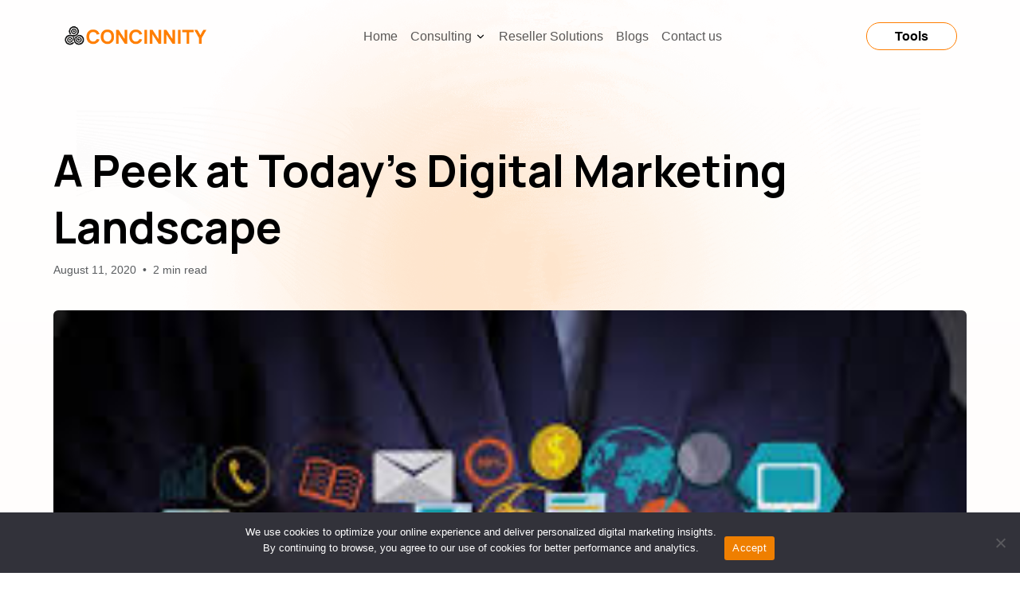

--- FILE ---
content_type: text/html; charset=UTF-8
request_url: https://concinnitylimited.com/a-peek-at-todays-digital-marketing-landscape/
body_size: 14867
content:
<!doctype html><html lang="en-US"><head><meta charset="UTF-8"><meta name="viewport" content="width=device-width, initial-scale=1"><link rel="profile" href="https://gmpg.org/xfn/11"><meta name='robots' content='index, follow, max-image-preview:large, max-snippet:-1, max-video-preview:-1' /><title>A Peek at Today’s Digital Marketing Landscape | Concinnity Limited</title><meta name="description" content="Today’s digital marketing landscape recognizes the need for a solid digital strategy. Don&#039;t hesitate to click this link to learn more." /><link rel="canonical" href="https://concinnitylimited.com/a-peek-at-todays-digital-marketing-landscape/" /><meta property="og:locale" content="en_US" /><meta property="og:type" content="article" /><meta property="og:title" content="A Peek at Today’s Digital Marketing Landscape | Concinnity Limited" /><meta property="og:description" content="Today’s digital marketing landscape recognizes the need for a solid digital strategy. Don&#039;t hesitate to click this link to learn more." /><meta property="og:url" content="https://concinnitylimited.com/a-peek-at-todays-digital-marketing-landscape/" /><meta property="og:site_name" content="Concinnitylimited" /><meta property="article:published_time" content="2020-08-11T16:43:00+00:00" /><meta name="author" content="deepak" /><meta name="twitter:card" content="summary_large_image" /><meta name="twitter:title" content="A Peek at Today’s Digital Marketing Landscape | Concinnity Limited" /><meta name="twitter:description" content="Today’s digital marketing landscape recognizes the need for a solid digital strategy. Don&#039;t hesitate to click this link to learn more." /><meta name="twitter:label1" content="Written by" /><meta name="twitter:data1" content="deepak" /><meta name="twitter:label2" content="Est. reading time" /><meta name="twitter:data2" content="2 minutes" /><link rel='dns-prefetch' href='//cdn.jsdelivr.net' /><link rel='dns-prefetch' href='//fonts.googleapis.com' /><link rel="alternate" type="application/rss+xml" title="Concinnitylimited &raquo; Feed" href="https://concinnitylimited.com/feed/" /><link rel="alternate" type="application/rss+xml" title="Concinnitylimited &raquo; Comments Feed" href="https://concinnitylimited.com/comments/feed/" /><link rel="alternate" title="oEmbed (JSON)" type="application/json+oembed" href="https://concinnitylimited.com/wp-json/oembed/1.0/embed?url=https%3A%2F%2Fconcinnitylimited.com%2Fa-peek-at-todays-digital-marketing-landscape%2F" /><link rel="alternate" title="oEmbed (XML)" type="text/xml+oembed" href="https://concinnitylimited.com/wp-json/oembed/1.0/embed?url=https%3A%2F%2Fconcinnitylimited.com%2Fa-peek-at-todays-digital-marketing-landscape%2F&#038;format=xml" /><style id='wp-img-auto-sizes-contain-inline-css'>img:is([sizes=auto i],[sizes^="auto," i]){contain-intrinsic-size:3000px 1500px}
/*# sourceURL=wp-img-auto-sizes-contain-inline-css */</style><style id='wp-emoji-styles-inline-css'>img.wp-smiley, img.emoji {
		display: inline !important;
		border: none !important;
		box-shadow: none !important;
		height: 1em !important;
		width: 1em !important;
		margin: 0 0.07em !important;
		vertical-align: -0.1em !important;
		background: none !important;
		padding: 0 !important;
	}
/*# sourceURL=wp-emoji-styles-inline-css */</style><style id='wp-block-library-inline-css'>:root{--wp-block-synced-color:#7a00df;--wp-block-synced-color--rgb:122,0,223;--wp-bound-block-color:var(--wp-block-synced-color);--wp-editor-canvas-background:#ddd;--wp-admin-theme-color:#007cba;--wp-admin-theme-color--rgb:0,124,186;--wp-admin-theme-color-darker-10:#006ba1;--wp-admin-theme-color-darker-10--rgb:0,107,160.5;--wp-admin-theme-color-darker-20:#005a87;--wp-admin-theme-color-darker-20--rgb:0,90,135;--wp-admin-border-width-focus:2px}@media (min-resolution:192dpi){:root{--wp-admin-border-width-focus:1.5px}}.wp-element-button{cursor:pointer}:root .has-very-light-gray-background-color{background-color:#eee}:root .has-very-dark-gray-background-color{background-color:#313131}:root .has-very-light-gray-color{color:#eee}:root .has-very-dark-gray-color{color:#313131}:root .has-vivid-green-cyan-to-vivid-cyan-blue-gradient-background{background:linear-gradient(135deg,#00d084,#0693e3)}:root .has-purple-crush-gradient-background{background:linear-gradient(135deg,#34e2e4,#4721fb 50%,#ab1dfe)}:root .has-hazy-dawn-gradient-background{background:linear-gradient(135deg,#faaca8,#dad0ec)}:root .has-subdued-olive-gradient-background{background:linear-gradient(135deg,#fafae1,#67a671)}:root .has-atomic-cream-gradient-background{background:linear-gradient(135deg,#fdd79a,#004a59)}:root .has-nightshade-gradient-background{background:linear-gradient(135deg,#330968,#31cdcf)}:root .has-midnight-gradient-background{background:linear-gradient(135deg,#020381,#2874fc)}:root{--wp--preset--font-size--normal:16px;--wp--preset--font-size--huge:42px}.has-regular-font-size{font-size:1em}.has-larger-font-size{font-size:2.625em}.has-normal-font-size{font-size:var(--wp--preset--font-size--normal)}.has-huge-font-size{font-size:var(--wp--preset--font-size--huge)}.has-text-align-center{text-align:center}.has-text-align-left{text-align:left}.has-text-align-right{text-align:right}.has-fit-text{white-space:nowrap!important}#end-resizable-editor-section{display:none}.aligncenter{clear:both}.items-justified-left{justify-content:flex-start}.items-justified-center{justify-content:center}.items-justified-right{justify-content:flex-end}.items-justified-space-between{justify-content:space-between}.screen-reader-text{border:0;clip-path:inset(50%);height:1px;margin:-1px;overflow:hidden;padding:0;position:absolute;width:1px;word-wrap:normal!important}.screen-reader-text:focus{background-color:#ddd;clip-path:none;color:#444;display:block;font-size:1em;height:auto;left:5px;line-height:normal;padding:15px 23px 14px;text-decoration:none;top:5px;width:auto;z-index:100000}html :where(.has-border-color){border-style:solid}html :where([style*=border-top-color]){border-top-style:solid}html :where([style*=border-right-color]){border-right-style:solid}html :where([style*=border-bottom-color]){border-bottom-style:solid}html :where([style*=border-left-color]){border-left-style:solid}html :where([style*=border-width]){border-style:solid}html :where([style*=border-top-width]){border-top-style:solid}html :where([style*=border-right-width]){border-right-style:solid}html :where([style*=border-bottom-width]){border-bottom-style:solid}html :where([style*=border-left-width]){border-left-style:solid}html :where(img[class*=wp-image-]){height:auto;max-width:100%}:where(figure){margin:0 0 1em}html :where(.is-position-sticky){--wp-admin--admin-bar--position-offset:var(--wp-admin--admin-bar--height,0px)}@media screen and (max-width:600px){html :where(.is-position-sticky){--wp-admin--admin-bar--position-offset:0px}}

/*# sourceURL=wp-block-library-inline-css */</style><style id='wp-block-heading-inline-css'>h1:where(.wp-block-heading).has-background,h2:where(.wp-block-heading).has-background,h3:where(.wp-block-heading).has-background,h4:where(.wp-block-heading).has-background,h5:where(.wp-block-heading).has-background,h6:where(.wp-block-heading).has-background{padding:1.25em 2.375em}h1.has-text-align-left[style*=writing-mode]:where([style*=vertical-lr]),h1.has-text-align-right[style*=writing-mode]:where([style*=vertical-rl]),h2.has-text-align-left[style*=writing-mode]:where([style*=vertical-lr]),h2.has-text-align-right[style*=writing-mode]:where([style*=vertical-rl]),h3.has-text-align-left[style*=writing-mode]:where([style*=vertical-lr]),h3.has-text-align-right[style*=writing-mode]:where([style*=vertical-rl]),h4.has-text-align-left[style*=writing-mode]:where([style*=vertical-lr]),h4.has-text-align-right[style*=writing-mode]:where([style*=vertical-rl]),h5.has-text-align-left[style*=writing-mode]:where([style*=vertical-lr]),h5.has-text-align-right[style*=writing-mode]:where([style*=vertical-rl]),h6.has-text-align-left[style*=writing-mode]:where([style*=vertical-lr]),h6.has-text-align-right[style*=writing-mode]:where([style*=vertical-rl]){rotate:180deg}
/*# sourceURL=https://concinnitylimited.com/wp-includes/blocks/heading/style.min.css */</style><style id='wp-block-image-inline-css'>.wp-block-image>a,.wp-block-image>figure>a{display:inline-block}.wp-block-image img{box-sizing:border-box;height:auto;max-width:100%;vertical-align:bottom}@media not (prefers-reduced-motion){.wp-block-image img.hide{visibility:hidden}.wp-block-image img.show{animation:show-content-image .4s}}.wp-block-image[style*=border-radius] img,.wp-block-image[style*=border-radius]>a{border-radius:inherit}.wp-block-image.has-custom-border img{box-sizing:border-box}.wp-block-image.aligncenter{text-align:center}.wp-block-image.alignfull>a,.wp-block-image.alignwide>a{width:100%}.wp-block-image.alignfull img,.wp-block-image.alignwide img{height:auto;width:100%}.wp-block-image .aligncenter,.wp-block-image .alignleft,.wp-block-image .alignright,.wp-block-image.aligncenter,.wp-block-image.alignleft,.wp-block-image.alignright{display:table}.wp-block-image .aligncenter>figcaption,.wp-block-image .alignleft>figcaption,.wp-block-image .alignright>figcaption,.wp-block-image.aligncenter>figcaption,.wp-block-image.alignleft>figcaption,.wp-block-image.alignright>figcaption{caption-side:bottom;display:table-caption}.wp-block-image .alignleft{float:left;margin:.5em 1em .5em 0}.wp-block-image .alignright{float:right;margin:.5em 0 .5em 1em}.wp-block-image .aligncenter{margin-left:auto;margin-right:auto}.wp-block-image :where(figcaption){margin-bottom:1em;margin-top:.5em}.wp-block-image.is-style-circle-mask img{border-radius:9999px}@supports ((-webkit-mask-image:none) or (mask-image:none)) or (-webkit-mask-image:none){.wp-block-image.is-style-circle-mask img{border-radius:0;-webkit-mask-image:url('data:image/svg+xml;utf8,<svg viewBox="0 0 100 100" xmlns="http://www.w3.org/2000/svg"><circle cx="50" cy="50" r="50"/></svg>');mask-image:url('data:image/svg+xml;utf8,<svg viewBox="0 0 100 100" xmlns="http://www.w3.org/2000/svg"><circle cx="50" cy="50" r="50"/></svg>');mask-mode:alpha;-webkit-mask-position:center;mask-position:center;-webkit-mask-repeat:no-repeat;mask-repeat:no-repeat;-webkit-mask-size:contain;mask-size:contain}}:root :where(.wp-block-image.is-style-rounded img,.wp-block-image .is-style-rounded img){border-radius:9999px}.wp-block-image figure{margin:0}.wp-lightbox-container{display:flex;flex-direction:column;position:relative}.wp-lightbox-container img{cursor:zoom-in}.wp-lightbox-container img:hover+button{opacity:1}.wp-lightbox-container button{align-items:center;backdrop-filter:blur(16px) saturate(180%);background-color:#5a5a5a40;border:none;border-radius:4px;cursor:zoom-in;display:flex;height:20px;justify-content:center;opacity:0;padding:0;position:absolute;right:16px;text-align:center;top:16px;width:20px;z-index:100}@media not (prefers-reduced-motion){.wp-lightbox-container button{transition:opacity .2s ease}}.wp-lightbox-container button:focus-visible{outline:3px auto #5a5a5a40;outline:3px auto -webkit-focus-ring-color;outline-offset:3px}.wp-lightbox-container button:hover{cursor:pointer;opacity:1}.wp-lightbox-container button:focus{opacity:1}.wp-lightbox-container button:focus,.wp-lightbox-container button:hover,.wp-lightbox-container button:not(:hover):not(:active):not(.has-background){background-color:#5a5a5a40;border:none}.wp-lightbox-overlay{box-sizing:border-box;cursor:zoom-out;height:100vh;left:0;overflow:hidden;position:fixed;top:0;visibility:hidden;width:100%;z-index:100000}.wp-lightbox-overlay .close-button{align-items:center;cursor:pointer;display:flex;justify-content:center;min-height:40px;min-width:40px;padding:0;position:absolute;right:calc(env(safe-area-inset-right) + 16px);top:calc(env(safe-area-inset-top) + 16px);z-index:5000000}.wp-lightbox-overlay .close-button:focus,.wp-lightbox-overlay .close-button:hover,.wp-lightbox-overlay .close-button:not(:hover):not(:active):not(.has-background){background:none;border:none}.wp-lightbox-overlay .lightbox-image-container{height:var(--wp--lightbox-container-height);left:50%;overflow:hidden;position:absolute;top:50%;transform:translate(-50%,-50%);transform-origin:top left;width:var(--wp--lightbox-container-width);z-index:9999999999}.wp-lightbox-overlay .wp-block-image{align-items:center;box-sizing:border-box;display:flex;height:100%;justify-content:center;margin:0;position:relative;transform-origin:0 0;width:100%;z-index:3000000}.wp-lightbox-overlay .wp-block-image img{height:var(--wp--lightbox-image-height);min-height:var(--wp--lightbox-image-height);min-width:var(--wp--lightbox-image-width);width:var(--wp--lightbox-image-width)}.wp-lightbox-overlay .wp-block-image figcaption{display:none}.wp-lightbox-overlay button{background:none;border:none}.wp-lightbox-overlay .scrim{background-color:#fff;height:100%;opacity:.9;position:absolute;width:100%;z-index:2000000}.wp-lightbox-overlay.active{visibility:visible}@media not (prefers-reduced-motion){.wp-lightbox-overlay.active{animation:turn-on-visibility .25s both}.wp-lightbox-overlay.active img{animation:turn-on-visibility .35s both}.wp-lightbox-overlay.show-closing-animation:not(.active){animation:turn-off-visibility .35s both}.wp-lightbox-overlay.show-closing-animation:not(.active) img{animation:turn-off-visibility .25s both}.wp-lightbox-overlay.zoom.active{animation:none;opacity:1;visibility:visible}.wp-lightbox-overlay.zoom.active .lightbox-image-container{animation:lightbox-zoom-in .4s}.wp-lightbox-overlay.zoom.active .lightbox-image-container img{animation:none}.wp-lightbox-overlay.zoom.active .scrim{animation:turn-on-visibility .4s forwards}.wp-lightbox-overlay.zoom.show-closing-animation:not(.active){animation:none}.wp-lightbox-overlay.zoom.show-closing-animation:not(.active) .lightbox-image-container{animation:lightbox-zoom-out .4s}.wp-lightbox-overlay.zoom.show-closing-animation:not(.active) .lightbox-image-container img{animation:none}.wp-lightbox-overlay.zoom.show-closing-animation:not(.active) .scrim{animation:turn-off-visibility .4s forwards}}@keyframes show-content-image{0%{visibility:hidden}99%{visibility:hidden}to{visibility:visible}}@keyframes turn-on-visibility{0%{opacity:0}to{opacity:1}}@keyframes turn-off-visibility{0%{opacity:1;visibility:visible}99%{opacity:0;visibility:visible}to{opacity:0;visibility:hidden}}@keyframes lightbox-zoom-in{0%{transform:translate(calc((-100vw + var(--wp--lightbox-scrollbar-width))/2 + var(--wp--lightbox-initial-left-position)),calc(-50vh + var(--wp--lightbox-initial-top-position))) scale(var(--wp--lightbox-scale))}to{transform:translate(-50%,-50%) scale(1)}}@keyframes lightbox-zoom-out{0%{transform:translate(-50%,-50%) scale(1);visibility:visible}99%{visibility:visible}to{transform:translate(calc((-100vw + var(--wp--lightbox-scrollbar-width))/2 + var(--wp--lightbox-initial-left-position)),calc(-50vh + var(--wp--lightbox-initial-top-position))) scale(var(--wp--lightbox-scale));visibility:hidden}}
/*# sourceURL=https://concinnitylimited.com/wp-includes/blocks/image/style.min.css */</style><style id='wp-block-paragraph-inline-css'>.is-small-text{font-size:.875em}.is-regular-text{font-size:1em}.is-large-text{font-size:2.25em}.is-larger-text{font-size:3em}.has-drop-cap:not(:focus):first-letter{float:left;font-size:8.4em;font-style:normal;font-weight:100;line-height:.68;margin:.05em .1em 0 0;text-transform:uppercase}body.rtl .has-drop-cap:not(:focus):first-letter{float:none;margin-left:.1em}p.has-drop-cap.has-background{overflow:hidden}:root :where(p.has-background){padding:1.25em 2.375em}:where(p.has-text-color:not(.has-link-color)) a{color:inherit}p.has-text-align-left[style*="writing-mode:vertical-lr"],p.has-text-align-right[style*="writing-mode:vertical-rl"]{rotate:180deg}
/*# sourceURL=https://concinnitylimited.com/wp-includes/blocks/paragraph/style.min.css */</style><style id='global-styles-inline-css'>:root{--wp--preset--aspect-ratio--square: 1;--wp--preset--aspect-ratio--4-3: 4/3;--wp--preset--aspect-ratio--3-4: 3/4;--wp--preset--aspect-ratio--3-2: 3/2;--wp--preset--aspect-ratio--2-3: 2/3;--wp--preset--aspect-ratio--16-9: 16/9;--wp--preset--aspect-ratio--9-16: 9/16;--wp--preset--color--black: #000000;--wp--preset--color--cyan-bluish-gray: #abb8c3;--wp--preset--color--white: #ffffff;--wp--preset--color--pale-pink: #f78da7;--wp--preset--color--vivid-red: #cf2e2e;--wp--preset--color--luminous-vivid-orange: #ff6900;--wp--preset--color--luminous-vivid-amber: #fcb900;--wp--preset--color--light-green-cyan: #7bdcb5;--wp--preset--color--vivid-green-cyan: #00d084;--wp--preset--color--pale-cyan-blue: #8ed1fc;--wp--preset--color--vivid-cyan-blue: #0693e3;--wp--preset--color--vivid-purple: #9b51e0;--wp--preset--gradient--vivid-cyan-blue-to-vivid-purple: linear-gradient(135deg,rgb(6,147,227) 0%,rgb(155,81,224) 100%);--wp--preset--gradient--light-green-cyan-to-vivid-green-cyan: linear-gradient(135deg,rgb(122,220,180) 0%,rgb(0,208,130) 100%);--wp--preset--gradient--luminous-vivid-amber-to-luminous-vivid-orange: linear-gradient(135deg,rgb(252,185,0) 0%,rgb(255,105,0) 100%);--wp--preset--gradient--luminous-vivid-orange-to-vivid-red: linear-gradient(135deg,rgb(255,105,0) 0%,rgb(207,46,46) 100%);--wp--preset--gradient--very-light-gray-to-cyan-bluish-gray: linear-gradient(135deg,rgb(238,238,238) 0%,rgb(169,184,195) 100%);--wp--preset--gradient--cool-to-warm-spectrum: linear-gradient(135deg,rgb(74,234,220) 0%,rgb(151,120,209) 20%,rgb(207,42,186) 40%,rgb(238,44,130) 60%,rgb(251,105,98) 80%,rgb(254,248,76) 100%);--wp--preset--gradient--blush-light-purple: linear-gradient(135deg,rgb(255,206,236) 0%,rgb(152,150,240) 100%);--wp--preset--gradient--blush-bordeaux: linear-gradient(135deg,rgb(254,205,165) 0%,rgb(254,45,45) 50%,rgb(107,0,62) 100%);--wp--preset--gradient--luminous-dusk: linear-gradient(135deg,rgb(255,203,112) 0%,rgb(199,81,192) 50%,rgb(65,88,208) 100%);--wp--preset--gradient--pale-ocean: linear-gradient(135deg,rgb(255,245,203) 0%,rgb(182,227,212) 50%,rgb(51,167,181) 100%);--wp--preset--gradient--electric-grass: linear-gradient(135deg,rgb(202,248,128) 0%,rgb(113,206,126) 100%);--wp--preset--gradient--midnight: linear-gradient(135deg,rgb(2,3,129) 0%,rgb(40,116,252) 100%);--wp--preset--font-size--small: 13px;--wp--preset--font-size--medium: 20px;--wp--preset--font-size--large: 36px;--wp--preset--font-size--x-large: 42px;--wp--preset--spacing--20: 0.44rem;--wp--preset--spacing--30: 0.67rem;--wp--preset--spacing--40: 1rem;--wp--preset--spacing--50: 1.5rem;--wp--preset--spacing--60: 2.25rem;--wp--preset--spacing--70: 3.38rem;--wp--preset--spacing--80: 5.06rem;--wp--preset--shadow--natural: 6px 6px 9px rgba(0, 0, 0, 0.2);--wp--preset--shadow--deep: 12px 12px 50px rgba(0, 0, 0, 0.4);--wp--preset--shadow--sharp: 6px 6px 0px rgba(0, 0, 0, 0.2);--wp--preset--shadow--outlined: 6px 6px 0px -3px rgb(255, 255, 255), 6px 6px rgb(0, 0, 0);--wp--preset--shadow--crisp: 6px 6px 0px rgb(0, 0, 0);}:where(.is-layout-flex){gap: 0.5em;}:where(.is-layout-grid){gap: 0.5em;}body .is-layout-flex{display: flex;}.is-layout-flex{flex-wrap: wrap;align-items: center;}.is-layout-flex > :is(*, div){margin: 0;}body .is-layout-grid{display: grid;}.is-layout-grid > :is(*, div){margin: 0;}:where(.wp-block-columns.is-layout-flex){gap: 2em;}:where(.wp-block-columns.is-layout-grid){gap: 2em;}:where(.wp-block-post-template.is-layout-flex){gap: 1.25em;}:where(.wp-block-post-template.is-layout-grid){gap: 1.25em;}.has-black-color{color: var(--wp--preset--color--black) !important;}.has-cyan-bluish-gray-color{color: var(--wp--preset--color--cyan-bluish-gray) !important;}.has-white-color{color: var(--wp--preset--color--white) !important;}.has-pale-pink-color{color: var(--wp--preset--color--pale-pink) !important;}.has-vivid-red-color{color: var(--wp--preset--color--vivid-red) !important;}.has-luminous-vivid-orange-color{color: var(--wp--preset--color--luminous-vivid-orange) !important;}.has-luminous-vivid-amber-color{color: var(--wp--preset--color--luminous-vivid-amber) !important;}.has-light-green-cyan-color{color: var(--wp--preset--color--light-green-cyan) !important;}.has-vivid-green-cyan-color{color: var(--wp--preset--color--vivid-green-cyan) !important;}.has-pale-cyan-blue-color{color: var(--wp--preset--color--pale-cyan-blue) !important;}.has-vivid-cyan-blue-color{color: var(--wp--preset--color--vivid-cyan-blue) !important;}.has-vivid-purple-color{color: var(--wp--preset--color--vivid-purple) !important;}.has-black-background-color{background-color: var(--wp--preset--color--black) !important;}.has-cyan-bluish-gray-background-color{background-color: var(--wp--preset--color--cyan-bluish-gray) !important;}.has-white-background-color{background-color: var(--wp--preset--color--white) !important;}.has-pale-pink-background-color{background-color: var(--wp--preset--color--pale-pink) !important;}.has-vivid-red-background-color{background-color: var(--wp--preset--color--vivid-red) !important;}.has-luminous-vivid-orange-background-color{background-color: var(--wp--preset--color--luminous-vivid-orange) !important;}.has-luminous-vivid-amber-background-color{background-color: var(--wp--preset--color--luminous-vivid-amber) !important;}.has-light-green-cyan-background-color{background-color: var(--wp--preset--color--light-green-cyan) !important;}.has-vivid-green-cyan-background-color{background-color: var(--wp--preset--color--vivid-green-cyan) !important;}.has-pale-cyan-blue-background-color{background-color: var(--wp--preset--color--pale-cyan-blue) !important;}.has-vivid-cyan-blue-background-color{background-color: var(--wp--preset--color--vivid-cyan-blue) !important;}.has-vivid-purple-background-color{background-color: var(--wp--preset--color--vivid-purple) !important;}.has-black-border-color{border-color: var(--wp--preset--color--black) !important;}.has-cyan-bluish-gray-border-color{border-color: var(--wp--preset--color--cyan-bluish-gray) !important;}.has-white-border-color{border-color: var(--wp--preset--color--white) !important;}.has-pale-pink-border-color{border-color: var(--wp--preset--color--pale-pink) !important;}.has-vivid-red-border-color{border-color: var(--wp--preset--color--vivid-red) !important;}.has-luminous-vivid-orange-border-color{border-color: var(--wp--preset--color--luminous-vivid-orange) !important;}.has-luminous-vivid-amber-border-color{border-color: var(--wp--preset--color--luminous-vivid-amber) !important;}.has-light-green-cyan-border-color{border-color: var(--wp--preset--color--light-green-cyan) !important;}.has-vivid-green-cyan-border-color{border-color: var(--wp--preset--color--vivid-green-cyan) !important;}.has-pale-cyan-blue-border-color{border-color: var(--wp--preset--color--pale-cyan-blue) !important;}.has-vivid-cyan-blue-border-color{border-color: var(--wp--preset--color--vivid-cyan-blue) !important;}.has-vivid-purple-border-color{border-color: var(--wp--preset--color--vivid-purple) !important;}.has-vivid-cyan-blue-to-vivid-purple-gradient-background{background: var(--wp--preset--gradient--vivid-cyan-blue-to-vivid-purple) !important;}.has-light-green-cyan-to-vivid-green-cyan-gradient-background{background: var(--wp--preset--gradient--light-green-cyan-to-vivid-green-cyan) !important;}.has-luminous-vivid-amber-to-luminous-vivid-orange-gradient-background{background: var(--wp--preset--gradient--luminous-vivid-amber-to-luminous-vivid-orange) !important;}.has-luminous-vivid-orange-to-vivid-red-gradient-background{background: var(--wp--preset--gradient--luminous-vivid-orange-to-vivid-red) !important;}.has-very-light-gray-to-cyan-bluish-gray-gradient-background{background: var(--wp--preset--gradient--very-light-gray-to-cyan-bluish-gray) !important;}.has-cool-to-warm-spectrum-gradient-background{background: var(--wp--preset--gradient--cool-to-warm-spectrum) !important;}.has-blush-light-purple-gradient-background{background: var(--wp--preset--gradient--blush-light-purple) !important;}.has-blush-bordeaux-gradient-background{background: var(--wp--preset--gradient--blush-bordeaux) !important;}.has-luminous-dusk-gradient-background{background: var(--wp--preset--gradient--luminous-dusk) !important;}.has-pale-ocean-gradient-background{background: var(--wp--preset--gradient--pale-ocean) !important;}.has-electric-grass-gradient-background{background: var(--wp--preset--gradient--electric-grass) !important;}.has-midnight-gradient-background{background: var(--wp--preset--gradient--midnight) !important;}.has-small-font-size{font-size: var(--wp--preset--font-size--small) !important;}.has-medium-font-size{font-size: var(--wp--preset--font-size--medium) !important;}.has-large-font-size{font-size: var(--wp--preset--font-size--large) !important;}.has-x-large-font-size{font-size: var(--wp--preset--font-size--x-large) !important;}
/*# sourceURL=global-styles-inline-css */</style><style id='classic-theme-styles-inline-css'>/*! This file is auto-generated */
.wp-block-button__link{color:#fff;background-color:#32373c;border-radius:9999px;box-shadow:none;text-decoration:none;padding:calc(.667em + 2px) calc(1.333em + 2px);font-size:1.125em}.wp-block-file__button{background:#32373c;color:#fff;text-decoration:none}
/*# sourceURL=/wp-includes/css/classic-themes.min.css */</style><link rel='stylesheet' id='contact-form-7-css' href='https://concinnitylimited.com/wp-content/cache/autoptimize/autoptimize_single_64ac31699f5326cb3c76122498b76f66.php?ver=6.1.4' media='all' /><link rel='stylesheet' id='cookie-notice-front-css' href='https://concinnitylimited.com/wp-content/plugins/cookie-notice/css/front.min.css?ver=2.5.11' media='all' /><link rel='stylesheet' id='google-fonts-css' href='https://fonts.googleapis.com/css2?family=Manrope%3Awght%40200..800&#038;display=swap&#038;ver=6.9' media='all' /><link rel='stylesheet' id='bootstrap-css-css' href='https://cdn.jsdelivr.net/npm/bootstrap@5.3.8/dist/css/bootstrap.min.css?ver=6.9' media='all' /><link rel='stylesheet' id='swiper-css-css' href='https://cdn.jsdelivr.net/npm/swiper@11/swiper-bundle.min.css?ver=6.9' media='all' /><link rel='stylesheet' id='animate-css-css' href='https://concinnitylimited.com/wp-content/cache/autoptimize/autoptimize_single_07f146141537e04ee282a965d8053198.php?ver=6.9' media='all' /><link rel='stylesheet' id='bootstrap-icons-css' href='https://cdn.jsdelivr.net/npm/bootstrap-icons@1.11.1/font/bootstrap-icons.css?ver=6.9' media='all' /><link rel='stylesheet' id='concinnity-style-css' href='https://concinnitylimited.com/wp-content/cache/autoptimize/autoptimize_single_181c68215dda176b4cd495b500fd777b.php' media='all' /><link rel='stylesheet' id='concinnity-responsive-style-css' href='https://concinnitylimited.com/wp-content/cache/autoptimize/autoptimize_single_fc1826447878034f244711a91610cd31.php?ver=6.9' media='all' /><link rel='stylesheet' id='theme-style-css' href='https://concinnitylimited.com/wp-content/cache/autoptimize/autoptimize_single_e0c1d82c36b70ef9c8f95dd72278966e.php?ver=6.9' media='all' /> <script defer id="cookie-notice-front-js-before" src="[data-uri]"></script> <script defer src="https://concinnitylimited.com/wp-content/plugins/cookie-notice/js/front.min.js?ver=2.5.11" id="cookie-notice-front-js"></script> <script src="https://concinnitylimited.com/wp-includes/js/jquery/jquery.min.js?ver=3.7.1" id="jquery-core-js"></script> <script defer src="https://concinnitylimited.com/wp-includes/js/jquery/jquery-migrate.min.js?ver=3.4.1" id="jquery-migrate-js"></script> <link rel="https://api.w.org/" href="https://concinnitylimited.com/wp-json/" /><link rel="alternate" title="JSON" type="application/json" href="https://concinnitylimited.com/wp-json/wp/v2/posts/1902" /><link rel="EditURI" type="application/rsd+xml" title="RSD" href="https://concinnitylimited.com/xmlrpc.php?rsd" /><link rel='shortlink' href='https://concinnitylimited.com/?p=1902' /> <script type="application/ld+json" data-source="DataFeed:WordPress" data-schema="1902-post-Default">{"@context":"https:\/\/schema.org\/","@type":"BlogPosting","@id":"https:\/\/concinnitylimited.com\/a-peek-at-todays-digital-marketing-landscape\/#BlogPosting","mainEntityOfPage":"https:\/\/concinnitylimited.com\/a-peek-at-todays-digital-marketing-landscape\/","headline":"A Peek at Today\u2019s Digital Marketing Landscape","name":"A Peek at Today\u2019s Digital Marketing Landscape","description":"Today\u2019s digital marketing landscape recognizes the need for a solid digital strategy. Don't hesitate to click this link to learn more.","datePublished":"2020-08-11","dateModified":"2020-08-11","author":{"@type":"Person","@id":"https:\/\/concinnitylimited.com\/author\/deepak\/#Person","name":"deepak","url":"https:\/\/concinnitylimited.com\/author\/deepak\/","identifier":1,"image":{"@type":"ImageObject","@id":"https:\/\/secure.gravatar.com\/avatar\/7c42a7cd88bf315a61d53010a2c2bc7c7525717e052ef3760465af294a8974de?s=96&d=mm&r=g","url":"https:\/\/secure.gravatar.com\/avatar\/7c42a7cd88bf315a61d53010a2c2bc7c7525717e052ef3760465af294a8974de?s=96&d=mm&r=g","height":96,"width":96}},"image":{"@type":"ImageObject","@id":"https:\/\/concinnitylimited.com\/wp-content\/uploads\/2020\/08\/digital-marketing.jpg","url":"https:\/\/concinnitylimited.com\/wp-content\/uploads\/2020\/08\/digital-marketing.jpg","height":183,"width":275},"url":"https:\/\/concinnitylimited.com\/a-peek-at-todays-digital-marketing-landscape\/","video":{"@context":"http:\/\/schema.org\/","@type":"VideoObject","@id":"https:\/\/www.youtube.com\/watch?v=HKZGKbx-7tI#VideoObject","contentUrl":"https:\/\/www.youtube.com\/watch?v=HKZGKbx-7tI","name":"Social Media Marketing with Concinnity","description":"Ever wanted to gain more followers, keep your audience engaged and stand out uniquely from the online chatter as a business?\n\nAt Concinnity, we can help you to leverage the power of Social Media Marketing for business success.\n\nWith research from tech crunch showing that facebook has over 2 Billion monthly users, Youtube 1.5 Billion & instagram over 700 million\u2026\n\nThis simply means a lot of your customers are on Social Media.\n\nLuckily, we can help you engage these customers through our SMM package at Concinnity.\n\nFrom optimized profiles to highly creative posts and niche targeting.. our team are specialists at utilizing the best social media channels to give a huge boost to your brand recognition & brand authority online.\n\nDo not hesitate to contact us below today and let us help you!\nVisit www. concinnitylimited.com\n\nFacebook: https:\/\/www.facebook.com\/concinnityhk\/\nLinkedIn: https:\/\/www.linkedin.com\/in\/vishwas-thakkar-5aba394\/","thumbnailUrl":["https:\/\/i.ytimg.com\/vi\/HKZGKbx-7tI\/default.jpg","https:\/\/i.ytimg.com\/vi\/HKZGKbx-7tI\/mqdefault.jpg","https:\/\/i.ytimg.com\/vi\/HKZGKbx-7tI\/hqdefault.jpg","https:\/\/i.ytimg.com\/vi\/HKZGKbx-7tI\/sddefault.jpg","https:\/\/i.ytimg.com\/vi\/HKZGKbx-7tI\/maxresdefault.jpg"],"uploadDate":"2019-11-22T02:39:43+00:00","duration":"PT49S","embedUrl":"https:\/\/www.youtube.com\/embed\/HKZGKbx-7tI","publisher":{"@type":"Organization","@id":"https:\/\/www.youtube.com\/channel\/UCPkboMkFbSeKgOqmi8X0Tug#Organization","url":"https:\/\/www.youtube.com\/channel\/UCPkboMkFbSeKgOqmi8X0Tug","name":"Insights from V","description":"","logo":{"url":"https:\/\/yt3.ggpht.com\/f1WDpkbNworb0oid3aLu0QfOg_T5179bXHtghs8gzZCFCDJtnpgiGBb7QbHAJqRJuekACQCuIg=s800-c-k-c0x00ffffff-no-rj","width":800,"height":800,"@type":"ImageObject","@id":"https:\/\/www.youtube.com\/watch?v=HKZGKbx-7tI#VideoObject_publisher_logo_ImageObject"}},"potentialAction":{"@type":"SeekToAction","@id":"https:\/\/www.youtube.com\/watch?v=HKZGKbx-7tI#VideoObject_potentialAction","target":"https:\/\/www.youtube.com\/watch?v=HKZGKbx-7tI&t={seek_to_second_number}","startOffset-input":"required name=seek_to_second_number"},"interactionStatistic":[[{"@type":"InteractionCounter","@id":"https:\/\/www.youtube.com\/watch?v=HKZGKbx-7tI#VideoObject_interactionStatistic_WatchAction","interactionType":{"@type":"WatchAction"},"userInteractionCount":66}]]},"about":["Digital Marketing"],"wordCount":353}</script> <link rel="icon" href="https://concinnitylimited.com/wp-content/uploads/2025/09/fav.png" sizes="32x32" /><link rel="icon" href="https://concinnitylimited.com/wp-content/uploads/2025/09/fav.png" sizes="192x192" /><link rel="apple-touch-icon" href="https://concinnitylimited.com/wp-content/uploads/2025/09/fav.png" /><meta name="msapplication-TileImage" content="https://concinnitylimited.com/wp-content/uploads/2025/09/fav.png" /></head><body class="wp-singular post-template-default single single-post postid-1902 single-format-standard wp-theme-concinnity cream-bg cookies-not-set" ><header class="pb-5 pt-4 gradient-bg"><div class="container"><div class="row"><div class="col-12"><nav class="navbar navbar-expand-md p-0 fs-6 fw-normal"><div class="container-fluid"> <a class="navbar-brand" href="https://concinnitylimited.com"><img src="https://concinnitylimited.com/wp-content/themes/concinnity/assets/images/main-logo.png" class="logo" alt="Company Logo" /></a> <button class="navbar-toggler" type="button" data-bs-toggle="collapse" data-bs-target="#navbarSupportedContent" aria-controls="navbarSupportedContent" aria-expanded="false" aria-label="Toggle navigation"> <span class="navbar-toggler-icon"></span> </button><div class="collapse navbar-collapse justify-content-center" id="navbarSupportedContent"><ul id="menu-main-menu" class="navbar-nav gap-4"><li class="menu-item menu-item-type-post_type menu-item-object-page menu-item-home nav-item"><a  class="nav-link" href="https://concinnitylimited.com/">Home</a></li><li class="menu-item menu-item-type-custom menu-item-object-custom menu-item-has-children nav-item dropdown"><a  class="nav-link dropdown-toggle" href="#" role="button" data-bs-toggle="dropdown" data-bs-auto-close="outside" aria-expanded="false">Consulting</a><ul class=" dropdown-menu" aria-labelledby="navbarDropdown"><li class="menu-item menu-item-type-post_type menu-item-object-page nav-item"><a  class="dropdown-item" href="https://concinnitylimited.com/sustainable-marketing/">Sustainable Marketing</a></li><li class="menu-item menu-item-type-post_type menu-item-object-page nav-item"><a  class="dropdown-item" href="https://concinnitylimited.com/ai-driven-marketing/">AI-Driven Marketing</a></li><li class="menu-item menu-item-type-post_type menu-item-object-page nav-item"><a  class="dropdown-item" href="https://concinnitylimited.com/cro-driven-strategies/">CRO Driven Strategies</a></li></ul></li><li class="menu-item menu-item-type-custom menu-item-object-custom nav-item"><a  class="nav-link" href="https://reseller.concinnitylimited.com/">Reseller Solutions</a></li><li class="menu-item menu-item-type-post_type menu-item-object-page nav-item"><a  class="nav-link" href="https://concinnitylimited.com/blogs/">Blogs</a></li><li class="menu-item menu-item-type-post_type menu-item-object-page nav-item"><a  class="nav-link" href="https://concinnitylimited.com/contact-us/">Contact us</a></li></ul></div><div class="d-none d-md-block"> <a 
 class="btn-secondary fw-semibold text-decoration-none" 
 href="https://beta.everythinggreen.org/login"
 > Tools </a></div></div></nav></div></div></div></header><section class="pt-7 px-4"><div class="container"><div class="row justify-content-center"><div class="col-lg-12"><div><h1 class="text-start">A Peek at Today’s Digital Marketing Landscape</h1><div class="d-flex align-items-center text-muted small pb-5"> <span>August 11, 2020</span> <span class="mx-2">•</span> <span>2 min read</span></div></div><div class="text-center"> <noscript><img width="275" height="183" src="https://concinnitylimited.com/wp-content/uploads/2020/08/digital-marketing.jpg" class="img-fluid rounded w-100 wp-post-image" alt="digital marketing" loading="lazy" decoding="async" /></noscript><img width="275" height="183" src='data:image/svg+xml,%3Csvg%20xmlns=%22http://www.w3.org/2000/svg%22%20viewBox=%220%200%20275%20183%22%3E%3C/svg%3E' data-src="https://concinnitylimited.com/wp-content/uploads/2020/08/digital-marketing.jpg" class="lazyload img-fluid rounded w-100 wp-post-image" alt="digital marketing" loading="lazy" decoding="async" /></div></div></div></div></section><main class="container mb-5"><div class="row"><div class="col-lg-8 pt-4"><article class="hard-grey"><p>Digital Marketing is more dynamic and alive than ever. There are new
updates, algorithms, and trends that are said to change the landscape forever.
When you look at it though, these so-called changes haven’t really affected the
basics of digital marketing at all.</p><p>Today’s digital marketing landscape recognizes the need for a solid
digital strategy. To create a good strategy, you must have a clear
understanding of your goals first. Next you must know the most important
marketing elements that will be your ticket to achieving these goals.
Integration is the keyword here. So you must be aware of the staples of online
marketing while integrating new techniques and considering the trends.</p><h4 class="wp-block-heading">Social Media Marketing</h4><figure class="wp-block-embed-youtube wp-block-embed is-type-video is-provider-youtube wp-embed-aspect-16-9 wp-has-aspect-ratio"><div class="wp-block-embed__wrapper"> <iframe title="Social Media Marketing with Concinnity" width="640" height="360" src="https://www.youtube.com/embed/HKZGKbx-7tI?feature=oembed" frameborder="0" allow="accelerometer; autoplay; clipboard-write; encrypted-media; gyroscope; picture-in-picture; web-share" referrerpolicy="strict-origin-when-cross-origin" allowfullscreen></iframe></div></figure><p>More and more people are using social media. Facebook and Instagram
continue to attract more users a.k.a. potential customers, while Twitter and
Pinterest are enabling more businesses to drive ROI quick. While you can pay
these channels to boost your presence and reach, there are simpler ways to win
on these platforms. It is as easy as engaging in organic conversations, using
it as avenue for customer service, and simply building connections with the
consumers.</p><h4 class="wp-block-heading"><strong>Digital Ads</strong></h4><div class="wp-block-image"><figure class="aligncenter size-large"><noscript><img decoding="async" src="https://staging.concinnitylimited.com/wp-content/uploads/2020/07/digital-ads-1024x474.gif" alt="digital ads" class="wp-image-1906"/></noscript><img decoding="async" src='data:image/svg+xml,%3Csvg%20xmlns=%22http://www.w3.org/2000/svg%22%20viewBox=%220%200%20210%20140%22%3E%3C/svg%3E' data-src="https://staging.concinnitylimited.com/wp-content/uploads/2020/07/digital-ads-1024x474.gif" alt="digital ads" class="lazyload wp-image-1906"/></figure></div><p>As the online world expands exponentially, it opens new opportunities to
get your brand name known. There are many options allowing you to extend your
reach to more potential customers. You can choose from Search Ads, Display Ads,
Video Ads, and Social Ads. Again, look back into your goals and consider your
digital strategy when choosing the perfect ad option.</p><h4 class="wp-block-heading"><strong>Email Marketing</strong></h4><div class="wp-block-image"><figure class="aligncenter size-large"><noscript><img decoding="async" src="https://staging.concinnitylimited.com/wp-content/uploads/2020/07/Next-Gen-Email-Marketing-1024x640.jpg" alt="email marketing" class="wp-image-1907"/></noscript><img decoding="async" src='data:image/svg+xml,%3Csvg%20xmlns=%22http://www.w3.org/2000/svg%22%20viewBox=%220%200%20210%20140%22%3E%3C/svg%3E' data-src="https://staging.concinnitylimited.com/wp-content/uploads/2020/07/Next-Gen-Email-Marketing-1024x640.jpg" alt="email marketing" class="lazyload wp-image-1907"/></figure></div><p>In the midst of all those new trends and innovative approaches to
digital marketing, email marketing apparently still makes a solid strategy. There
are some who claim that <a href="https://www.entrepreneur.com/article/320279">email marketing can actually outperform social
media</a>. It remains useful when it comes to conversion. It
is wise to include email marketing into your marketing strategy.</p><p>Today’s landscape may be ruled by new concepts and fresh updates, but it
doesn’t mean that you have to forget the basics of online marketing. To explore
more options, talk to our experts in <a href="https://staging.concinnitylimited.com/services/digital-marketing-services/">digital marketing in Hong Kong</a>.<strong></strong></p></article></div><aside class="col-lg-4"><div class="sticky-lg-top"><div class="card mb-4"><div class="card-body"><form role="search" method="get" action="https://concinnitylimited.com/"><div class="position-relative"> <input
 type="search"
 name="s"
 class="form-control rounded-3 pe-5"
 placeholder="Search"
 aria-label="Search"
 value=""
 /> <i class="bi bi-search fs-6 position-absolute top-50 end-0 translate-middle-y me-3 text-muted"></i></div></form></div></div><div class="card py-5 mb-4"><div class="card-body py-0"><h6 class="fw-semibold mb-3">Popular Categories</h6><ul class="list-unstyled mb-0"><li class="mb-2"> <a
 href="https://concinnitylimited.com/category/search-engine-optimization/"
 class="d-flex justify-content-between align-items-center px-3 py-2 border rounded-3 text-decoration-none text-dark"
 > Search Engine Optimization <i class="bi bi-arrow-right thick-arrow"></i> </a></li><li class="mb-2"> <a
 href="https://concinnitylimited.com/category/digital-marketing/"
 class="d-flex justify-content-between align-items-center px-3 py-2 border rounded-3 text-decoration-none text-dark"
 > Digital Marketing <i class="bi bi-arrow-right thick-arrow"></i> </a></li><li class="mb-2"> <a
 href="https://concinnitylimited.com/category/technology/"
 class="d-flex justify-content-between align-items-center px-3 py-2 border rounded-3 text-decoration-none text-dark"
 > Technology <i class="bi bi-arrow-right thick-arrow"></i> </a></li><li class="mb-2"> <a
 href="https://concinnitylimited.com/category/video-production/"
 class="d-flex justify-content-between align-items-center px-3 py-2 border rounded-3 text-decoration-none text-dark"
 > Video Production <i class="bi bi-arrow-right thick-arrow"></i> </a></li><li class="mb-2"> <a
 href="https://concinnitylimited.com/category/lead-generation/"
 class="d-flex justify-content-between align-items-center px-3 py-2 border rounded-3 text-decoration-none text-dark"
 > Lead Generation <i class="bi bi-arrow-right thick-arrow"></i> </a></li></ul></div></div><div class="card mb-4"><div class="card-body"><h6 class="fw-semibold mb-3">Recent Posts</h6><div class="d-flex align-items-center mb-3"> <noscript><img width="73" height="73" src="https://concinnitylimited.com/wp-content/uploads/2026/01/hero-image-150x150.png" class="flex-shrink-0 me-3 rounded wp-post-image" alt="" decoding="async" /></noscript><img width="73" height="73" src='data:image/svg+xml,%3Csvg%20xmlns=%22http://www.w3.org/2000/svg%22%20viewBox=%220%200%2073%2073%22%3E%3C/svg%3E' data-src="https://concinnitylimited.com/wp-content/uploads/2026/01/hero-image-150x150.png" class="lazyload flex-shrink-0 me-3 rounded wp-post-image" alt="" decoding="async" /><div><p class="mb-1 aside-small-heading"> <a href="https://concinnitylimited.com/ai-for-cro/" class="text-decoration-none text-dark"> AI for CRO: How Predictive Models and Simple Tests Unlock Hidden Revenue </a></p> <small class="text-muted"> By <strong>Concinnity Admin</strong> •
 January 16, 2026 </small></div></div><div class="d-flex align-items-center mb-3"> <noscript><img width="73" height="73" src="https://concinnitylimited.com/wp-content/uploads/2026/01/Screenshot-2026-01-08-145818-150x150.png" class="flex-shrink-0 me-3 rounded wp-post-image" alt="" decoding="async" /></noscript><img width="73" height="73" src='data:image/svg+xml,%3Csvg%20xmlns=%22http://www.w3.org/2000/svg%22%20viewBox=%220%200%2073%2073%22%3E%3C/svg%3E' data-src="https://concinnitylimited.com/wp-content/uploads/2026/01/Screenshot-2026-01-08-145818-150x150.png" class="lazyload flex-shrink-0 me-3 rounded wp-post-image" alt="" decoding="async" /><div><p class="mb-1 aside-small-heading"> <a href="https://concinnitylimited.com/geo-vs-seo-the-new-rules-of-being-found-online-in-2026/" class="text-decoration-none text-dark"> GEO vs SEO: The New Rules of Being Found Online in 2026 </a></p> <small class="text-muted"> By <strong>Concinnity Admin</strong> •
 January 8, 2026 </small></div></div><div class="d-flex align-items-center mb-3"> <noscript><img width="73" height="73" src="https://concinnitylimited.com/wp-content/uploads/2025/12/Vishwas_A_clean_minimalist_digital_marketing_dashboard_showin_6a122647-fb08-4096-988a-26d4b7c73bd1_3-150x150.png" class="flex-shrink-0 me-3 rounded wp-post-image" alt="" decoding="async" srcset="https://concinnitylimited.com/wp-content/uploads/2025/12/Vishwas_A_clean_minimalist_digital_marketing_dashboard_showin_6a122647-fb08-4096-988a-26d4b7c73bd1_3-150x150.png 150w, https://concinnitylimited.com/wp-content/uploads/2025/12/Vishwas_A_clean_minimalist_digital_marketing_dashboard_showin_6a122647-fb08-4096-988a-26d4b7c73bd1_3-300x300.png 300w, https://concinnitylimited.com/wp-content/uploads/2025/12/Vishwas_A_clean_minimalist_digital_marketing_dashboard_showin_6a122647-fb08-4096-988a-26d4b7c73bd1_3-768x768.png 768w, https://concinnitylimited.com/wp-content/uploads/2025/12/Vishwas_A_clean_minimalist_digital_marketing_dashboard_showin_6a122647-fb08-4096-988a-26d4b7c73bd1_3.png 1024w" sizes="(max-width: 150px) 100vw, 150px" /></noscript><img width="73" height="73" src='data:image/svg+xml,%3Csvg%20xmlns=%22http://www.w3.org/2000/svg%22%20viewBox=%220%200%2073%2073%22%3E%3C/svg%3E' data-src="https://concinnitylimited.com/wp-content/uploads/2025/12/Vishwas_A_clean_minimalist_digital_marketing_dashboard_showin_6a122647-fb08-4096-988a-26d4b7c73bd1_3-150x150.png" class="lazyload flex-shrink-0 me-3 rounded wp-post-image" alt="" decoding="async" data-srcset="https://concinnitylimited.com/wp-content/uploads/2025/12/Vishwas_A_clean_minimalist_digital_marketing_dashboard_showin_6a122647-fb08-4096-988a-26d4b7c73bd1_3-150x150.png 150w, https://concinnitylimited.com/wp-content/uploads/2025/12/Vishwas_A_clean_minimalist_digital_marketing_dashboard_showin_6a122647-fb08-4096-988a-26d4b7c73bd1_3-300x300.png 300w, https://concinnitylimited.com/wp-content/uploads/2025/12/Vishwas_A_clean_minimalist_digital_marketing_dashboard_showin_6a122647-fb08-4096-988a-26d4b7c73bd1_3-768x768.png 768w, https://concinnitylimited.com/wp-content/uploads/2025/12/Vishwas_A_clean_minimalist_digital_marketing_dashboard_showin_6a122647-fb08-4096-988a-26d4b7c73bd1_3.png 1024w" data-sizes="(max-width: 150px) 100vw, 150px" /><div><p class="mb-1 aside-small-heading"> <a href="https://concinnitylimited.com/performance-marketing-guide-measurable-roi/" class="text-decoration-none text-dark"> What Is Performance Marketing? A Simple, Intelligent Guide for Business Owners </a></p> <small class="text-muted"> By <strong>Concinnity Admin</strong> •
 December 9, 2025 </small></div></div></div></div></div></aside><div class="col-lg-12"><div class="d-flex justify-content-between align-items-center py-4 border-top border-bottom my-5"><div> <a href="https://concinnitylimited.com/how-video-producers-budget-for-profit-margins/" rel="prev"><i class="bi bi-arrow-left"></i> Previous Post</a></div><div class="d-flex align-items-center hard-grey"> <span class="me-2">Next Post</span> <a href="https://concinnitylimited.com/an-introduction-to-digital-marketing-how-can-you-become-the-best-online-marketer/" rel="next"><i class="bi bi-arrow-right"></i></a></div></div></div></div></main><footer class="pt-6 pb-4"><div class="container"><div class="row"><div class="col-lg-5 mb-4 mb-lg-0"> <a class="navbar-brand" href="https://concinnitylimited.com"> <noscript><img 
 src="https://concinnitylimited.com/wp-content/uploads/2025/10/main-logo.png" 
 alt="Company Logo"
 /></noscript><img class="lazyload" 
 src='data:image/svg+xml,%3Csvg%20xmlns=%22http://www.w3.org/2000/svg%22%20viewBox=%220%200%20210%20140%22%3E%3C/svg%3E' data-src="https://concinnitylimited.com/wp-content/uploads/2025/10/main-logo.png" 
 alt="Company Logo"
 /> </a><p class="text-secondary pt-4 p-small" style="text-align: justify"> Our digital marketing agency can provide you with: a solid team that works on your campaigns, expertise that helps your brand move forward in the digital landscape, and results that define your success.</p></div><div class="col-lg-2 offset-lg-3 col-md-6 mb-4 mb-md-0"><h6 class="fw-bold mb-3">Useful Links</h6><ul class="list-unstyled"><li class="mb-2"> <a href="https://concinnitylimited.com/blogs/" class="text-secondary text-decoration-none p-small"
 >Blog</a
 ></li><li class="mb-2"> <a href="/contact-us/" class="text-secondary text-decoration-none p-small"
 >Contact</a
 ></li><li class="mb-2"> <a href="https://beta.everythinggreen.org/login" class="text-secondary text-decoration-none p-small"
 >Tools</a
 ></li><li class="mb-2"> <a href="/privacy-policy/" class="text-secondary text-decoration-none"
 >Privacy Policy</a
 ></li></ul></div><div class="col-lg-2 col-md-6 mb-lg-4 mb-md-0"><h6 class="fw-bold mb-3">Services</h6><ul class="list-unstyled"><li class="mb-2"> <a href="/ai-driven-marketing/" class="text-secondary text-decoration-none p-small"
 >AI-Driven Marketing</a
 ></li><li class="mb-2"> <a href="/sustainable-marketing/" class="text-secondary text-decoration-none"
 >Sustainable Marketing</a
 ></li><li class="mb-2"> <a href="/cro-driven-strategies/" class="text-secondary text-decoration-none"
 >CRO Driven Strategies</a
 ></li><li class="mb-2"> <a href="https://reseller.concinnitylimited.com/" class="text-secondary text-decoration-none"
 >Reseller Solutions </a
 ></li></ul></div></div><hr class="my-lg-4 hr-footer" /><div class="row align-items-center"><div class="col-md-6"><p class="mb-3 mb-lg-0 text-secondary copyright-text"> © 2025 Concinnity Limited. All rights reserved.</p></div><div class="col-md-6 d-flex justify-content-md-end gap-3"> <a 
 href="#" 
 class="text-secondary fs-5" 
 target="_blank" 
 rel="noopener noreferrer"
 aria-label="Facebook"
 > <i class="bi bi-facebook"></i> </a> <a 
 href="https://vimeo.com/user105526717" 
 class="text-secondary fs-5" 
 target="_blank" 
 rel="noopener noreferrer"
 aria-label="Vimeo"
 > <i class="bi bi-vimeo"></i> </a> <a 
 href="https://www.linkedin.com/company/concinnitylimited/" 
 class="text-secondary fs-5" 
 target="_blank" 
 rel="noopener noreferrer"
 aria-label="Linkdin"
 > <i class="bi bi-linkedin"></i> </a></div></div></div></footer> <script type="speculationrules">{"prefetch":[{"source":"document","where":{"and":[{"href_matches":"/*"},{"not":{"href_matches":["/wp-*.php","/wp-admin/*","/wp-content/uploads/*","/wp-content/*","/wp-content/plugins/*","/wp-content/themes/concinnity/*","/*\\?(.+)"]}},{"not":{"selector_matches":"a[rel~=\"nofollow\"]"}},{"not":{"selector_matches":".no-prefetch, .no-prefetch a"}}]},"eagerness":"conservative"}]}</script> <noscript><style>.lazyload{display:none;}</style></noscript><script data-noptimize="1">window.lazySizesConfig=window.lazySizesConfig||{};window.lazySizesConfig.loadMode=1;</script><script defer data-noptimize="1" src='https://concinnitylimited.com/wp-content/plugins/autoptimize/classes/external/js/lazysizes.min.js?ao_version=3.1.14'></script><script src="https://concinnitylimited.com/wp-includes/js/dist/hooks.min.js?ver=dd5603f07f9220ed27f1" id="wp-hooks-js"></script> <script src="https://concinnitylimited.com/wp-includes/js/dist/i18n.min.js?ver=c26c3dc7bed366793375" id="wp-i18n-js"></script> <script defer id="wp-i18n-js-after" src="[data-uri]"></script> <script defer src="https://concinnitylimited.com/wp-content/cache/autoptimize/autoptimize_single_96e7dc3f0e8559e4a3f3ca40b17ab9c3.php?ver=6.1.4" id="swv-js"></script> <script defer id="contact-form-7-js-before" src="[data-uri]"></script> <script defer src="https://concinnitylimited.com/wp-content/cache/autoptimize/autoptimize_single_2912c657d0592cc532dff73d0d2ce7bb.php?ver=6.1.4" id="contact-form-7-js"></script> <script defer src="https://cdn.jsdelivr.net/npm/bootstrap@5.3.8/dist/js/bootstrap.bundle.min.js?ver=6.9" id="bootstrap-bundle-js"></script> <script defer src="https://cdn.jsdelivr.net/npm/swiper@11/swiper-bundle.min.js?ver=6.9" id="swiper-js-js"></script> <script defer src="https://concinnitylimited.com/wp-content/themes/concinnity/assets/js/wow.min.js?ver=6.9" id="wow-js-js"></script> <script defer src="https://concinnitylimited.com/wp-content/cache/autoptimize/autoptimize_single_27e4ebc8a8b132a35f9e1a311de3f5af.php?ver=6.9" id="main-js-js"></script> <script id="wp-emoji-settings" type="application/json">{"baseUrl":"https://s.w.org/images/core/emoji/17.0.2/72x72/","ext":".png","svgUrl":"https://s.w.org/images/core/emoji/17.0.2/svg/","svgExt":".svg","source":{"concatemoji":"https://concinnitylimited.com/wp-includes/js/wp-emoji-release.min.js?ver=6.9"}}</script> <script type="module">/*! This file is auto-generated */
const a=JSON.parse(document.getElementById("wp-emoji-settings").textContent),o=(window._wpemojiSettings=a,"wpEmojiSettingsSupports"),s=["flag","emoji"];function i(e){try{var t={supportTests:e,timestamp:(new Date).valueOf()};sessionStorage.setItem(o,JSON.stringify(t))}catch(e){}}function c(e,t,n){e.clearRect(0,0,e.canvas.width,e.canvas.height),e.fillText(t,0,0);t=new Uint32Array(e.getImageData(0,0,e.canvas.width,e.canvas.height).data);e.clearRect(0,0,e.canvas.width,e.canvas.height),e.fillText(n,0,0);const a=new Uint32Array(e.getImageData(0,0,e.canvas.width,e.canvas.height).data);return t.every((e,t)=>e===a[t])}function p(e,t){e.clearRect(0,0,e.canvas.width,e.canvas.height),e.fillText(t,0,0);var n=e.getImageData(16,16,1,1);for(let e=0;e<n.data.length;e++)if(0!==n.data[e])return!1;return!0}function u(e,t,n,a){switch(t){case"flag":return n(e,"\ud83c\udff3\ufe0f\u200d\u26a7\ufe0f","\ud83c\udff3\ufe0f\u200b\u26a7\ufe0f")?!1:!n(e,"\ud83c\udde8\ud83c\uddf6","\ud83c\udde8\u200b\ud83c\uddf6")&&!n(e,"\ud83c\udff4\udb40\udc67\udb40\udc62\udb40\udc65\udb40\udc6e\udb40\udc67\udb40\udc7f","\ud83c\udff4\u200b\udb40\udc67\u200b\udb40\udc62\u200b\udb40\udc65\u200b\udb40\udc6e\u200b\udb40\udc67\u200b\udb40\udc7f");case"emoji":return!a(e,"\ud83e\u1fac8")}return!1}function f(e,t,n,a){let r;const o=(r="undefined"!=typeof WorkerGlobalScope&&self instanceof WorkerGlobalScope?new OffscreenCanvas(300,150):document.createElement("canvas")).getContext("2d",{willReadFrequently:!0}),s=(o.textBaseline="top",o.font="600 32px Arial",{});return e.forEach(e=>{s[e]=t(o,e,n,a)}),s}function r(e){var t=document.createElement("script");t.src=e,t.defer=!0,document.head.appendChild(t)}a.supports={everything:!0,everythingExceptFlag:!0},new Promise(t=>{let n=function(){try{var e=JSON.parse(sessionStorage.getItem(o));if("object"==typeof e&&"number"==typeof e.timestamp&&(new Date).valueOf()<e.timestamp+604800&&"object"==typeof e.supportTests)return e.supportTests}catch(e){}return null}();if(!n){if("undefined"!=typeof Worker&&"undefined"!=typeof OffscreenCanvas&&"undefined"!=typeof URL&&URL.createObjectURL&&"undefined"!=typeof Blob)try{var e="postMessage("+f.toString()+"("+[JSON.stringify(s),u.toString(),c.toString(),p.toString()].join(",")+"));",a=new Blob([e],{type:"text/javascript"});const r=new Worker(URL.createObjectURL(a),{name:"wpTestEmojiSupports"});return void(r.onmessage=e=>{i(n=e.data),r.terminate(),t(n)})}catch(e){}i(n=f(s,u,c,p))}t(n)}).then(e=>{for(const n in e)a.supports[n]=e[n],a.supports.everything=a.supports.everything&&a.supports[n],"flag"!==n&&(a.supports.everythingExceptFlag=a.supports.everythingExceptFlag&&a.supports[n]);var t;a.supports.everythingExceptFlag=a.supports.everythingExceptFlag&&!a.supports.flag,a.supports.everything||((t=a.source||{}).concatemoji?r(t.concatemoji):t.wpemoji&&t.twemoji&&(r(t.twemoji),r(t.wpemoji)))});
//# sourceURL=https://concinnitylimited.com/wp-includes/js/wp-emoji-loader.min.js</script> <div id="cookie-notice" role="dialog" class="cookie-notice-hidden cookie-revoke-hidden cn-position-bottom" aria-label="Cookie Notice" style="background-color: rgba(50,50,58,1);"><div class="cookie-notice-container" style="color: #fff"><span id="cn-notice-text" class="cn-text-container">We use cookies to optimize your online experience and deliver personalized digital marketing insights.<br> By continuing to browse, you agree to our use of cookies for better performance and analytics.</span><span id="cn-notice-buttons" class="cn-buttons-container"><button id="cn-accept-cookie" data-cookie-set="accept" class="cn-set-cookie cn-button" aria-label="Accept" style="background-color: #ef7f00">Accept</button></span><button type="button" id="cn-close-notice" data-cookie-set="accept" class="cn-close-icon" aria-label="No"></button></div></div><script defer src="https://static.cloudflareinsights.com/beacon.min.js/vcd15cbe7772f49c399c6a5babf22c1241717689176015" integrity="sha512-ZpsOmlRQV6y907TI0dKBHq9Md29nnaEIPlkf84rnaERnq6zvWvPUqr2ft8M1aS28oN72PdrCzSjY4U6VaAw1EQ==" data-cf-beacon='{"version":"2024.11.0","token":"36c5c3aaa02b4580a7aff45247263253","r":1,"server_timing":{"name":{"cfCacheStatus":true,"cfEdge":true,"cfExtPri":true,"cfL4":true,"cfOrigin":true,"cfSpeedBrain":true},"location_startswith":null}}' crossorigin="anonymous"></script>
</body></html>

--- FILE ---
content_type: text/css; charset=utf-8
request_url: https://concinnitylimited.com/wp-content/cache/autoptimize/autoptimize_single_181c68215dda176b4cd495b500fd777b.php
body_size: 10254
content:
*,*:before,*:after{box-sizing:border-box}*{margin:0}:root{--bs-primary-custom:rgba(255,126,0,1);--bs-body-color:#333;--bs-heading-color:rgba(0,0,0,1);--greenweb-light-bg:rgba(249,242,236,1);--greenweb-light-orange:rgba(255,77,0,.07);--greenweb-light-green:#e0f7e6;--greenweb-dark-green:#4caf50;--gray-bg:#f5f5f5;--light-text-color:rgba(89,89,89,1);--card-bg-color:#fff;--primary-blue:#007bff;--tag-green:#38c172;--tag-yellow:#f6993f;--tag-red:#c00;--link-color:#343a40;--light-bg:#f8f8f8;--text-color-primary:#343a40;--greenweb-light-orange:#ffe5cc;--text-color-primary:#343a40;--dark-blue:#002b4d;--gauge-value:57;--gauge-color:#4285f4;--font-size-base:16px;--font-size-sm:.9rem;--font-size-lg:18px;--font-size-h1:4.5rem;--font-size-h2:2.5rem;--font-size-stat:4rem;--font-size-card-title:1.5rem;--font-manrope:"Manrope",sans-serif;--font-inter:"Inter",sans-serif}.container{width:100%;max-width:1650px;margin-right:auto;margin-left:auto}@media (min-width:1400px){.container{max-width:1450px}}@media (min-width:992px) and (max-width:1280px){.container{max-width:1170px}}@media (prefers-reduced-motion:no-preference){html{interpolate-size:allow-keywords}}body{line-height:1.5;-webkit-font-smoothing:antialiased}img,picture,video,canvas,svg{display:block;max-width:100%}input,button,textarea,select{font:inherit}p,h1,h2,h3,h4,h5,h6{overflow-wrap:break-word}p{text-wrap:pretty}h1,h2,h3,h4,h5,h6{text-wrap:balance}#root,#__next{isolation:isolate}:root{--main-orange:#ff7e00;--soft-gray:#f0f2f1;--hard-gray:#595959}a{text-decoration:none;color:inherit}body{font-family:"Inter",sans-serif}h1{font-family:"Manrope",sans-serif;font-weight:700;font-size:3.4375rem;line-height:1.3;letter-spacing:0}.h1-hero{font-size:4.5rem;font-weight:800}h2{font-family:"Manrope",sans-serif;font-weight:600;font-size:2.8125rem;line-height:1.2;letter-spacing:0}.h3-large{font-size:2rem;font-weight:600}.h3-boldest{font-weight:800;font-size:2rem}h3{font-family:"Inter",sans-serif;font-weight:500;font-style:normal;font-size:1.5rem;line-height:1;letter-spacing:0}.h3-thick{font-weight:700}.h3-thickest{font-weight:800;line-height:140%}h4{font-family:"Inter",sans-serif;font-weight:600;font-style:normal;font-size:1.125rem;line-height:1;letter-spacing:0}.h4-boldest{font-weight:800}p{font-family:"Inter",sans-serif;font-weight:400;font-style:normal;font-size:1.125rem}.line-height{line-height:22px}.p-thick{font-family:"Inter",sans-serif;font-weight:500;font-style:normal;font-size:1.125rem;line-height:1}.p-small{font-family:"Inter",sans-serif;font-weight:400;font-style:normal;font-size:1rem;line-height:1.25}.p-justified{text-align:justify;color:var(--hard-gray)}.p-smallest{font-family:"Inter",sans-serif;font-weight:400;font-style:normal;font-size:.875rem;line-height:1}.py-5{padding-top:1rem !important;padding-bottom:1rem !important}.px-5{padding-left:1rem !important;padding-right:1rem !important}.pt-5{padding-top:1rem !important}.pb-5{padding-bottom:1rem !important}.mb-5{margin-bottom:1rem !important}.mt-5{margin-top:1rem !important}.my-5{margin-top:1rem !important;margin-bottom:1rem !important}.py-6{padding-top:1.5rem !important;padding-bottom:1.5rem !important}.px-6{padding-left:1.5rem !important;padding-right:1.5rem !important}.pt-6{padding-top:1.5rem !important}.pb-6{padding-bottom:1.5rem !important}.my-6{margin-top:1.5rem !important;margin-bottom:1.5rem !important}.py-7{padding-top:2rem !important;padding-bottom:2rem !important}.pt-7{padding-top:2rem !important}.pb-7{padding-bottom:2rem !important}.mb-7{margin-bottom:2rem !important}.mt-7{margin-top:2rem !important}.my-7{margin-top:2rem !important;margin-bottom:2rem !important}.py-8{padding-top:3rem !important;padding-bottom:3rem !important}.pb-8{padding-bottom:3rem !important}.pt-8{padding-top:3rem !important}@media (min-width:768px){.py-5{padding-top:2.5rem !important;padding-bottom:2.5rem !important}.px-5{padding-left:2.5rem !important;padding-right:2.5rem !important}.pt-5{padding-top:2.5rem !important}.pb-5{padding-bottom:2.5rem !important}.mb-5{margin-bottom:2.5rem !important}.mt-5{margin-top:2.5rem !important}.my-5{margin-top:2.5rem !important;margin-bottom:2.5rem !important}.py-6{padding-top:3.75rem !important;padding-bottom:3.75rem !important}.px-6{padding-left:3.75rem !important;padding-right:3.75rem !important}.pt-6{padding-top:3.75rem !important}.pb-6{padding-bottom:3.75rem !important}.my-6{margin-top:3.75rem !important;margin-bottom:3.75rem !important}.px-7{padding-left:4.5rem !important;padding-right:4.5rem !important}.px-8{padding-left:5.25rem !important;padding-right:5.25rem !important}.py-7{padding-top:4.5rem !important;padding-bottom:4.5rem !important}.pt-7{padding-top:4.5rem !important}.pb-7{padding-bottom:4.5rem !important}.mb-7{margin-bottom:4.5rem !important}.mt-7{margin-top:4.5rem !important}.my-7{margin-top:4.5rem !important;margin-bottom:4.5rem !important}.py-8{padding-top:9.375rem !important;padding-bottom:9.375rem !important}.pb-8{padding-bottom:9.375rem !important}.pt-8{padding-top:9.375rem !important}}.text-orange{color:#ff7e00 !important}.text-black-2{color:#171717 !important}.border-orange{border-color:#ff7e00 !important;border-radius:10px}.hard-grey{color:#595959}.soft-grey{color:#f0f2f1}.bg-orange{background-color:#ff7e00}.bg-soft-gray{background-color:#f0f2f1}.bg-black-2{background-color:#171717}.btn-outline-orange{border:1px solid var(--main-orange);color:#fff;border-radius:5px}.btn-outline-orange:hover{background-color:var(--main-orange);color:#fff;border-color:var(--main-orange)}.btn-hero{border-radius:30px;padding-top:15px;padding-right:80px;color:#000;padding-bottom:15px;padding-left:80px;border-width:2px;border:2px solid var(--main-orange);background-color:#fff;align-self:center}.btn-large{border-radius:30px;padding-top:15px;padding-right:60px;color:#000;padding-bottom:15px;padding-left:60px;border-width:2px;border:2px solid var(--main-orange);background-color:#fff;align-self:center}.btn-large-solid{border-radius:10px;padding-top:15px;padding-right:60px;color:#fff;padding-bottom:15px;padding-left:60px;border-width:2px;background-color:var(--main-orange)}.btn-large-solid:hover{background-color:transparent;color:#000;border-color:var(--main-orange)}.btn-secondary{border-radius:30px;padding-top:8px;padding-right:35px;padding-bottom:8px;padding-left:35px;border-width:1px;border:1px solid var(--main-orange);color:#000;background-color:#fff;font-weight:600;font-style:normal}.btn-tertiary{border-radius:50px;border-width:.5px;border:.5px solid var(--main-orange);padding-top:3px;padding-right:30px;padding-bottom:3px;padding-left:30px;background-color:#f9f2ec;transition:none;cursor:default;pointer-events:none}.btn-readmore{border-radius:5px;border-width:.5px;border:.5px solid var(--main-orange);padding-top:15px;padding-right:20px;padding-bottom:15px;padding-left:20px;background-color:#f9f2ec}.btn-secondary:hover,.btn-tertiary:hover,.btn-large:hover,.btn-readmore:hover{background-color:var(--main-orange);color:#fff;border-color:var(--main-orange)}.arrow-img{position:absolute;top:100%;left:50%;transform:translate(-50%,20px);max-height:120px;z-index:5;pointer-events:none}@media (max-width:767.98px){.arrow-img{max-height:70px;transform:translate(-50%,10px)}}.copyright-text{font-size:15px}footer a.text-secondary:hover .bi-facebook,footer a.text-secondary:focus .bi-facebook{color:#1877f3 !important}footer a.text-secondary:hover .bi-twitter-x,footer a.text-secondary:focus .bi-twitter-x{color:#000 !important}footer a.text-secondary:hover .bi-linkedin,footer a.text-secondary:focus .bi-linkedin{color:#0a66c2 !important}footer a.text-secondary:hover .bi-instagram,footer a.text-secondary:focus .bi-instagram{color:#e4405f !important}.hr-footer{border-bottom:1.5px solid rgba(23,23,23,.08)}.process-number{position:absolute;top:0;left:34%;transform:translateX(-50%);width:27px;height:27px;background-color:#f0f2f1;color:#000;border-radius:50%;font-weight:700;display:flex;justify-content:center;align-items:center;z-index:1}.success-numbers{font-family:"Manrope",sans-serif;font-weight:800;font-size:55px;line-height:1;letter-spacing:0}.process-arrow{position:absolute;top:25%;right:-65px;transform:translateY(-50%);width:130px;z-index:1}.success-metrics-section{position:relative;z-index:1;background-color:#ff7e00;margin-top:80px}.success-metrics-section:before{content:"";position:absolute;left:0;right:0;bottom:100%;height:120px;background:url(//concinnitylimited.com/wp-content/themes/concinnity/assets/css/../images/index/suceessWave-home.svg) no-repeat right top;background-size:cover;z-index:-99}.success-metrics-section .col-lg-4:not(:last-child){position:relative}.success-metrics-section .col-lg-4:not(:last-child):after{content:"";position:absolute;top:15%;right:0;height:70%;width:.5px;background:rgba(255,255,255,.414)}.newsletter-section{background-image:url(//concinnitylimited.com/wp-content/themes/concinnity/assets/css/../images/index/Vector.svg);background-repeat:no-repeat;background-position:center 20px;background-size:cover;padding-top:80px}@media (max-width:767px){.newsletter-section{margin-top:32px}}.star-img1{top:70%;left:0;width:42px}.star-img2{top:10%;right:-50%;width:32px}.thick-arrow{font-weight:bolder;font-size:1.2rem}.bg-faded-orange{background-color:#f9f2ec !important}.page-link:hover,.page-link:focus{background-color:#f5f5f5 !important;color:#171717 !important;text-decoration:none}.aside-small-heading{font-family:"Manrope",sans-serif;font-weight:600;font-size:.875rem;line-height:1.2;letter-spacing:0}.quote-text{font-family:Inter;font-weight:500;font-style:Italic;font-size:18px;line-height:28px;letter-spacing:0%;color:#000}.checklist li{font-family:"Inter",sans-serif;font-weight:400;font-style:normal;font-size:1.125rem;line-height:1}@media (min-width:992px){.custom-padding-lg{padding:50px 8px 50px 84px;margin-top:0}}.percentage{font-family:Manrope;font-weight:800;font-size:4.0625rem;line-height:100%;color:var(--main-orange);margin-right:1rem}@media (min-width:992px){.navbar .dropdown-menu{position:absolute}.navbar .dropend>.dropdown-menu{top:0;left:100%;margin-left:.125rem}.navbar .dropend>.dropdown-menu.dropdown-menu-end{left:100% !important;right:auto !important}}.form-control::placeholder{color:rgba(0,0,0,.25);opacity:1}.service-pill:hover{border-color:var(--main-orange);box-shadow:inset 0 0 0 1px var(--main-orange)}.counter-list{counter-reset:step}.counter-list li{counter-increment:step}.counter{display:flex;flex-shrink:0;align-items:center;justify-content:center;width:45px;height:33px;font-size:1.25rem;font-weight:600;background-color:#fd7e14;color:#fff;font-family:"Manrope",sans-serif}.counter:before{content:counter(step)}.input-search{border:1px var(--soft-gray) solid;border-radius:22.5px}.numbered-list{counter-reset:step}.numbered-list li{counter-increment:step;align-items:flex-start;gap:.5rem;padding-right:1rem}.numbered-list .num:before{content:counter(step) ".";font-weight:600;color:var(--main-orange)}.numbered-list .num{min-width:1.25rem;text-align:right}.numbered-list li{margin-bottom:.75rem}.numbered-list li p{font-size:16px;font-weight:400;color:#000;margin-bottom:0}.navbar .dropdown-menu .dropdown-item:hover,.navbar .dropdown-menu .dropdown-item.dropdown-toggle:hover{background-color:var(--main-orange) !important;color:#171717 !important}.navbar .dropdown-menu .dropdown-item:focus,.navbar .dropdown-menu .dropdown-item.active,.navbar .dropdown-menu .dropdown-item:active,.navbar .dropdown-menu .dropdown-item.dropdown-toggle:focus{background-color:var(--main-orange) !important;color:#fff !important}.navbar .nav-link:hover{color:var(--main-orange)}.dropdown-flex{display:flex;align-items:center;justify-content:space-between}.dropdown-flex:after{margin-left:.5rem !important;margin-right:0 !important}.navbar .dropdown-menu .dropdown-item{transition:background-color .25s cubic-bezier(.4,0,.2,1),color .25s cubic-bezier(.4,0,.2,1)}.navbar .dropdown-menu{--dropdown-bg:#fff;--dropdown-border:rgba(23,23,23,.06);--dropdown-shadow:0 6px 18px rgba(0,0,0,.06),0 1px 3px rgba(0,0,0,.04);background:var(--dropdown-bg);border:1px solid var(--dropdown-border);border-radius:10px;padding:.375rem;box-shadow:var(--dropdown-shadow);transform-origin:top center;transform:translateY(4px);opacity:0;visibility:hidden;transition:opacity .12s ease,transform .14s ease,visibility 0s linear .14s}.navbar .dropdown-menu.show{transform:translateY(0);opacity:1;visibility:visible;transition:opacity .14s ease,transform .16s ease}.navbar .dropdown-item{border-radius:6px;padding:.55rem .7rem;color:#171717}.navbar .dropdown-item.dropdown-toggle:after{margin-left:.5rem}.navbar .dropdown-toggle[aria-expanded=true]:after{transform:rotate(180deg)}.navbar .dropdown-toggle:after{transition:transform .2s ease}.navbar .dropdown-toggle:after,.navbar .dropdown-item.dropdown-toggle:after{content:"";display:inline-block;width:.9rem;height:.9rem;border:none;vertical-align:middle;background-repeat:no-repeat;background-size:100% 100%;background-image:url("data:image/svg+xml,%3Csvg xmlns='http://www.w3.org/2000/svg' viewBox='0 0 24 24' fill='none' stroke='currentColor' stroke-width='2' stroke-linecap='round' stroke-linejoin='round'%3E%3Cpolyline points='6 9 12 15 18 9'/%3E%3C/svg%3E")}.navbar .dropend>.dropdown-toggle:after{transform:rotate(-90deg)}.navbar .dropdown-item.dropdown-toggle:after{margin-left:.375rem}@media (min-width:992px){.navbar .dropend>.dropdown-menu{border-radius:12px;box-shadow:var(--dropdown-shadow);padding:.5rem}}@media (max-width:991.98px){.navbar .dropdown-menu{position:absolute;left:0;right:0;top:100%;width:100vw;min-width:0;max-width:100vw;z-index:9999;background:#fff;border:1px solid rgba(23,23,23,.06);border-radius:0 0 12px 12px;box-shadow:0 4px 16px rgba(0,0,0,.07);margin-top:0;padding:.5rem .25rem;transform:none;opacity:1;visibility:visible;transition:none}.navbar .dropdown-menu .dropdown-menu{position:static;left:auto;right:auto;top:auto;width:100%;background:#f9f9f9;border-radius:8px;border:1px solid rgba(23,23,23,.04);margin:.5rem 0 .5rem 1rem;box-shadow:none;padding:.5rem .25rem}.navbar .dropdown-item{padding:.85rem 1rem;font-size:1.08rem}.navbar .dropdown-item.dropdown-toggle:after{margin-left:.5rem}.navbar-collapse{position:relative;z-index:10}}.swiper-slide{display:flex;align-items:center;justify-content:center}.swiper.trusted-swiper{min-height:100px}.trusted-swiper .swiper-slide{display:flex !important;align-items:center !important;justify-content:center !important;height:100px}.organic-section-dark{background-color:#171717;color:#fff}.organic-service-card{background:#1e1e1e;border:1px solid #595959;border-radius:10px;height:404px;position:relative;overflow:hidden}.organic-service-number{font-family:"Manrope",sans-serif;position:absolute;top:0;font-size:203px;font-weight:700;opacity:.1;background:linear-gradient(180deg,rgba(255,255,255,1) 0%,rgba(30,30,30,1) 100%);-webkit-background-clip:text;-webkit-text-fill-color:transparent;background-clip:text;line-height:1;left:45px}.organic-service-card:nth-child(2) .organic-service-number{left:29px}.organic-service-card:nth-child(3) .organic-service-number{left:30px}.business-auditing .cta:hover{cursor:pointer;color:#fff;background-color:var(--main-orange)}.the-approach .overlap-img{position:absolute;top:70%;left:40%;transform:translate(-50%,-50%);width:260px;z-index:1;height:auto}@media (max-width:992px){.the-approach .overlap-img{top:72%;left:50%;width:220px}}@media (max-width:768px){.the-approach .overlap-img{top:75%;left:50%;width:180px}}@media (max-width:480px){.the-approach .overlap-img{top:78%;width:150px}}.business-audit ul li{font-family:"Manrope",sans-serif;font-size:1.5rem;color:var(--hard-gray);font-weight:500;margin-bottom:1rem}.text-orange-border{border-bottom-color:var(--main-orange) !important}.bg-color{background:radial-gradient(rgba(253,183,85,.3) 0%,rgba(255,255,255,0) 70%)}.bg-rank{background:linear-gradient(to bottom,rgba(253,183,85,.1),rgba(253,183,85,0))}.hero-section{display:flex;align-items:center;padding:4rem 0;overflow:hidden;background-image:url(//concinnitylimited.com/wp-content/themes/concinnity/assets/css/../images/experts/sustainable/hero_bg.png)}.sustainable-content{position:relative}.main-heading{font-weight:800;font-family:var(--font-manrope);color:var(--bs-heading-color);margin-bottom:1.5rem;font-size:var(--font-size-stat);line-height:73px;z-index:10}.highlight-text{color:var(--bs-primary-custom)}.tar{position:absolute;top:20px;right:40px}.custom-tag{display:inline-flex;align-items:center;gap:10px;padding:.4rem 1rem;margin-bottom:1.5rem;border:1px solid var(--bs-primary-custom);border-radius:50px;font-size:var(--font-size-lg);color:var(--bs-primary-custom);background-color:var(--greenweb-light-bg);font-weight:400;font-family:var(--font-inter)}.line{width:40px;height:7px;background-color:var(--bs-primary-custom)}.custom-tag .icon{margin-right:.5rem}.separate-button{display:flex;gap:10px;margin-bottom:30px}.highlight-line{display:flex;align-items:center}.btn-primary-custom{background-color:var(--bs-primary-custom);border-color:var(--bs-primary-custom);color:#fff;font-weight:600;font-size:16px;padding:.85rem 1.75rem;border-radius:.5rem;transition:background-color .3s}.btn-primary-custom:hover{background-color:#e57e00;border-color:#e57e00;color:#fff}.btn-outline-primary-custom{border-color:var(--bs-primary-custom);color:var(--bs-primary-custom);font-weight:600;font-size:16px;padding:.85rem 1.75rem;border-radius:.5rem;transition:background-color .3s,color .3s}.btn-outline-primary-custom:hover{background-color:var(--bs-primary-custom);color:#fff}.feature-item{font-size:14px;font-family:var(--font-inter);font-weight:400;color:var(--bs-heading-color)}.feature-items{font-size:14px;font-family:var(--font-inter);font-weight:400;color:var(--bs-heading-color);display:flex;gap:10px}.image-container{padding:0;z-index:1}.hero-image{height:auto;border-radius:1rem;box-shadow:0 10px 30px rgba(0,0,0,.1)}.section-container{background-color:#fff}.badge-title{display:flex;width:210px;gap:10px;align-items:center;padding:.3rem 2rem;border-radius:2rem;border:1px solid rgba(255,77,0,1);font-size:var(--font-size-lg);font-family:var(--font-inter);font-weight:400;background-color:rgba(255,77,0,.07);color:rgba(255,77,0,1);line-height:1.2}.badge-solution{background-color:rgba(255,77,0,.07);color:#f7a900;font-family:var(--font-inter);color:var(--bs-primary-custom);font-size:var(--font-size-lg);border:1px solid rgba(255,126,0,1);line-height:1.2}.section-title-problem,.section-title-solution{color:var(--bs-heading-color);font-weight:600;font-family:var(--font-manrope);line-height:1.2;font-size:var(--font-size-lg);font-size:45px}.section-text{font-size:var(--font-size-lg);line-height:1.6;font-weight:400;font-family:var(--font-inter);color:var(--light-text-color)}.solutions_heading{font-family:var(--font-inter);font-weight:500;font-size:20px;color:var(--bs-heading-color)}.text-secondary{font-family:var(--font-inter);font-size:var(----font-size-lg);color:var(--light-bg-color);font-weight:400;line-height:26px}.solution-card{background-color:#fff;box-shadow:0 0px 10px 0 rgba(58,58,58,.1);border-radius:.75rem;transition:background-color .2s}.impact{position:relative;height:85vh}.header-background{background-color:var(--bs-primary-custom);background-image:url(//concinnitylimited.com/wp-content/themes/concinnity/assets/css/../images/grow/bgImage.png);background-size:cover;background-repeat:no-repeat;background-position:top;height:360px}.cards{display:flex;justify-content:center}.card-custom{background-color:#fff;border-radius:1.5rem;border:none;width:77%;position:absolute;top:140px;margin-bottom:5rem}.card-title-main{font-family:var(--font-manrope);font-size:45px;font-weight:600;color:var(--bs-heading-color);line-height:1.2}.card-text{font-size:var(--font-size-lg);font-family:var(--font-inter);color:var(----light-bg-color);font-weight:400;line-height:26px}.card-text span{font-size:var(--font-size-lg);font-family:var(--font-inter);color:var(----light-bg-color);font-weight:700;line-height:26px}.resources-section{padding-top:100px;padding-bottom:100px}.progress,.progress-stacked{--bs-progress-border-radius:none}.prog-1{background-color:#59ddaa}.prog-2{background-color:#ff8786}.prog-3{background-color:#ffb26e}.prog-4{background-color:#8ecdff}.prog-5{background-color:#c4c7cf}.badge-try{background-color:rgba(249,242,236,1);width:23%;color:var(--bs-primary-custom);font-size:var(--font-size-lg);font-weight:var(--font-inter);font-weight:400}.badge-try svg{vertical-align:text-top}.btn-lg-custom{padding:.75rem 2rem;font-size:var(--font-size-base);border-radius:.75rem;color:var(--bs-heading-color)}.section-title-problem-ai,.section-title-solution-ai{color:var(--bs-heading-color);font-weight:600;font-family:var(--font-manrope);line-height:1.2;font-size:var(--font-size-lg);font-size:46px}.feature-title-custom{font-size:45px;color:var(--bs-heading-color);font-family:var(--font-manrope);font-weight:600}.feature-subtitle-custom{font-size:var(----font-size-lg);font-family:var(--font-inter);font-weight:400;color:var(--light-text-color)}.section-title-results{font-size:45px;font-family:var(--font-manrope);color:var(--bs-heading-color);font-weight:600;margin-bottom:40px}.badge-results{display:inline-block;padding:.2rem 2rem;border:1px solid rgba(255,126,0,1);background-color:rgba(249,242,236,1);font-family:var(--font-inter);border-radius:2rem;font-size:var(----font-size-lg);color:var(--bs-primary-custom);font-weight:400}.results-section{background-color:#FFF8EF5E;padding-top:110px;padding-bottom:110px}.dashboard-card{background-color:#fff;border-radius:1rem;border:1px solid #f0f0f0}.blue-back{background-color:rgba(244,245,249,1)}.gauge{position:relative;width:200px;height:100px;overflow:hidden}.gauge-fill{width:100%;height:100%;background:0 0;border:20px solid #e5f0ff;border-bottom:none;border-radius:100px 100px 0 0;position:relative}.gauge-fill:before{content:'';position:absolute;top:-24px;left:-15px;width:110%;height:115%;border:20px solid var(--gauge-color);border-bottom:none;border-radius:89px 100px 0 0;transform-origin:center bottom;transform:rotate(calc(var(--gauge-value) * 5deg));transition:transform .5s ease}.gauge-cover{position:absolute;bottom:-2px;left:50%;transform:translateX(-50%);width:140px;height:70px;background:#fff;border-top-left-radius:140px;border-top-right-radius:140px;display:flex;flex-direction:column;justify-content:center;align-items:center}.chart-label{color:rgba(75,85,99,1);font-family:var(--font-inter);font-weight:500;font-size:38px}.chart-sub-label{color:rgba(10,189,139,1);font-family:var(--font-inter);font-weight:500;font-size:16px}.chart-sub-label{font-size:.8rem}.small_background{background-color:#fff;width:96%;padding:10px;border-radius:12px;height:130px}.text-secondary-thematic{color:rgba(89,89,89,1);font-family:var(--font-inter);font-weight:700;font-size:22px;padding-top:20px;padding-bottom:12px}.text-secondary-thematic-sub{color:rgba(89,89,89,1);font-family:var(--font-inter);font-weight:500;font-size:15px;padding-top:10px}.percentse{color:rgba(89,89,89,1);font-family:var(--font-inter);font-weight:700;font-size:18px}.crawled{background-color:#fff;margin-left:20px;margin-bottom:20px;padding-left:16px;padding-right:16px;padding-top:16px;padding-bottom:16px;border-radius:10px}.crawled h5{font-family:var(--font-inter);font-weight:600;color:var(--light-text-color);font-size:var(----font-size-lg);padding-bottom:10px}.crawled h3{font-family:var(--font-inter);font-weight:700;color:rgba(0,143,248,1);font-size:28px;padding-bottom:10px}.site-bg{background-color:#fff;margin-top:20px;margin-bottom:20px;margin-left:20px;padding:10px;border-radius:10px}.real-notice{background-color:#fff;width:95%;margin:auto;border-radius:10px}.text-information{font-family:var(--font-inter);font-weight:600;color:var(--light-text-color);font-size:var(----font-size-lg)}.text-color{font-family:var(--font-inter);font-weight:700;font-size:26px;color:rgba(255,77,0,1);padding-top:10px}.text-color-third{font-family:var(--font-inter);font-weight:700;font-size:26px;color:rgba(10,189,139,1);padding-top:10px}.small-chart{width:40px;height:40px;line-height:60px;border-radius:50%;background:radial-gradient(circle closest-side,#fff 65%,transparent 65%);border:5px solid #e0e0e0;border-top-color:var(--primary-blue);font-weight:700;color:#343a40;font-size:1rem}.detail-list{font-size:.95rem;line-height:1.8}.detail-list .dot{display:inline-block;width:12px;height:12px;border-radius:50%;margin-right:.5rem;margin-top:12px}.float-end{color:#008ff8;margin-top:5px}.result-item{box-shadow:0px 0px 12px rgba(0,0,0,.1);border:1px solid rgba(255,255,255,1);border-radius:.75rem}.text-orange-result{color:var(--bs-heading-color);font-size:32px;font-family:var(--font-inter);font-weight:600}.text-para{color:var(--bs-heading-color);font-family:var(--font-size-lg);font-weight:600}.section-title-resources{font-size:45px;font-family:var(--font-inter);font-weight:600;color:rgba(0,0,0,1);margin-bottom:30px}.badge-resources{display:inline-flex;align-items:center;gap:10px;padding:.4rem 1rem;margin-bottom:1.5rem;border:1px solid var(--bs-primary-custom);border-radius:50px;font-size:var(--font-size-lg);color:var(--bs-primary-custom);background-color:var(--greenweb-light-bg);font-weight:400;font-family:var(--font-inter)}.resource-card{border-radius:1rem;overflow:hidden;transition:transform .3s ease,box-shadow .3s ease;border:1px solid #f0f0f0 !important}.resource-card:hover{transform:translateY(-5px);box-shadow:0 .5rem 1rem rgba(0,0,0,.15) !important}.card-img-wrap{position:relative}.card-img-top{width:100%;height:auto;object-fit:cover;display:block}.card-tag{position:absolute;top:1rem;left:1rem;padding:.3rem 1rem;border-radius:.5rem;font-weight:400;font-family:var(--font-inter);font-size:.85rem;color:rgba(249,250,251,1);font-size:14px;background-color:var(--bs-primary-custom)}.badge-sustainability .badge-business .badge-seo{background-color:var(--bs-primary-custom)}.card-title{font-family:var(--font-inter);color:rgba(0,0,0,1);font-weight:600;font-size:24px;line-height:1.4}.card-text{font-size:16px;font-family:var(--font-inter);color:rgba(0,0,0,1);font-weight:400;line-height:26px}.metadata-line{display:flex;gap:16px}.metadata-sub{color:rgba(89,89,89,1);font-size:14px;font-family:var(--font-inter);font-weight:400}.hero-aiDriven{background-color:#fff;padding-top:3rem;padding-bottom:6rem;position:relative;background-image:url(//concinnitylimited.com/wp-content/themes/concinnity/assets/css/../images/experts/ai-driven/ser-bg-2.png)}.main-title{font-weight:800;line-height:1.1;font-family:var(--font-manrope);color:var(--bs-heading-color);margin-bottom:1.5rem;font-size:var(--font-size-stat);line-height:73px}.text-orange-custom{color:var(--bs-primary-custom)}.sub-text{max-width:600px;font-size:1.15rem}.badge-ai{display:inline-flex;align-items:center;gap:10px;padding:.4rem 1rem;margin-bottom:1.5rem;border:1px solid var(--bs-primary-custom);border-radius:50px;font-size:var(--font-size-lg);color:var(--bs-primary-custom);background-color:var(--greenweb-light-bg);font-weight:400;font-family:var(--font-inter)}.btn-primary-custom:hover{background-color:#e05a00;border-color:#e05a00}.btn-outline-secondary-custom:hover{background-color:var(--light-bg);border-color:#adb5bd;color:var(--text-color-primary)}.arrow-graphic-wrap{position:absolute;top:20%;left:18%;z-index:10}.play-button-wrap svg{cursor:pointer;filter:drop-shadow(0 0 5px rgba(255,102,0,.5));transition:transform .2s}.play-button-wrap:hover svg{transform:scale(1.05)}.video-title{font-size:45px;font-weight:600;color:var(--bs-heading-color);font-family:var(--font-manrope);color:rgba(255,255,255,1)}.video-subtitle{font-size:var(--font-size-base);font-weight:400;color:var(--bs-heading-color);font-family:var(--font-inter);color:rgba(255,255,255,1);margin-top:-10px}.video-subtitle-orange{font-size:24px;font-weight:800;color:rgba(255,126,0,1);font-family:var(--font-manrope)}.icon-chip{width:90px;height:90px;border-radius:50%;position:absolute;display:flex;justify-content:center;align-items:center;padding:15px;z-index:15;box-shadow:inset 0 0 10px rgba(0,0,0,.5)}.icon-chip svg{width:35px;height:35px;color:#fff}.icon-position-top-left{top:15%;left:15%;background-color:#e74c3c}.icon-position-top-right{top:15%;right:15%;background-color:#9b59b6}.icon-position-bottom-left{bottom:15%;left:15%;background-color:#2ecc71}.icon-position-bottom-right{bottom:15%;right:15%;background-color:var(--greenweb-orange)}.section-text{font-size:1.05rem;line-height:1.6}.badge-problem{background-color:var(--greenweb-light-orange);color:var(--bs-primary-custom)}.badge-title svg{vertical-align:text-top}.card-title-sustain{font-size:1.25rem;line-height:1.4;font-weight:700;font-family:var(--font-manrope);font-size:24px}.approach-section{background-color:#fff;box-shadow:0 9px 31px rgba(205,205,205,.24);padding-top:70px;padding-bottom:70px}.section-title-approach{color:var(--bs-heading-color);font-weight:600;font-family:var(--font-manrope);line-height:1.2;font-size:45px}.section-subtitle-approach{font-size:var(--font-size-lg);line-height:1.6;font-weight:400;font-family:var(--font-inter);color:var(--light-text-color)}.cta-banner-section{margin-top:70px;margin-bottom:70px}.approach-card{border-radius:.75rem;transition:transform .3s ease}.approach-card:hover{transform:translateY(-5px)}.shadow-sm-custom{box-shadow:0 .125rem .25rem rgba(0,0,0,.075),0 .5rem 1rem rgba(0,0,0,.05) !important}.card-title-approach{font-size:1.25rem;line-height:1.4;font-weight:700;font-family:var(--font-manrope);font-size:24px;margin:0}.card-text{margin-top:10px;font-size:var(--font-size-lg);font-family:var(--font-inter);color:var(----light-bg-color);font-weight:400;line-height:26px}.cta-card{background-color:var(--bs-primary-custom);border-radius:1.5rem;position:relative;overflow:hidden;z-index:1;padding-top:50px;padding-bottom:50px}.cta-card:before{content:"";position:absolute;top:0;left:0;width:100%;height:100%;z-index:0;background-image:url("data:image/svg+xml,%3Csvg xmlns='http://www.w3.org/2000/svg' viewBox='0 0 1000 1000'%3E%3Cpath fill='rgba(255, 255, 255, 0.1)' d='M0,320L60,341.3C120,363,240,405,360,384C480,363,600,277,720,256C840,235,960,288,1000,314.7L1000,0L960,0C900,0,720,0,600,0C480,0,360,0,240,0C120,0,60,0,0,0L0,0Z'%3E%3C/path%3E%3C/svg%3E");background-repeat:repeat;background-size:cover;opacity:.8}.cta-title{font-size:45px;font-family:var(--font-manrope);color:rgba(255,255,255,1);font-weight:600}.cta-subtitle{font-size:18px;font-family:var(--font-inter);max-width:700px;color:rgba(255,255,255,.85);font-weight:400}.btn-white-custom{background-color:#fff;color:var(--bs-primary-custom);border:none;padding:.75rem 2.5rem;font-size:1.1rem;border-radius:.75rem;transition:background-color .2s,color .2s}.btn-white-custom:hover{background-color:#f0f0f0;color:#e05a00}.badge-success-story{display:inline-block;padding:.5rem 1.5rem;border-radius:2rem;font-size:.9rem;font-weight:600;background-color:var(--greenweb-light-orange);color:var(--bs-primary-custom);margin-bottom:30px}.text-orange-custom{color:var(--bs-primary-custom)}.metric-value-lg{font-family:var(--font-manrope);font-weight:700;font-size:64px;color:rgba(255,126,0,1);margin-bottom:30px}.metric-title{font-size:24px;font-weight:700;font-family:var(--font-manrope);color:rgba(0,0,0,1)}.metric-subtitle{font-size:18px;font-weight:400;font-family:var(--font-inter);color:rgba(89,89,89,1);line-height:26px;margin-top:20px}.border-bottom{border-color:rgba(0,0,0,.24)}.blockquote-custom{font-size:18px;line-height:26px;font-family:var(--font-inter);color:rgba(89,89,89,1);position:relative}.blockquote-custom:before{content:"“";font-size:4rem;color:#f0f0f0;position:absolute;top:-20px;left:50%;transform:translateX(-50%);z-index:-1}.quote-source{font-family:var(--font-inter);font-size:18px;margin-top:1.5rem;font-weight:600;color:rgba(0,0,0,1)}.bg-orange{background-color:#ff8c00}.text-white{color:#fff}.btn-white{background-color:#fff;color:rgba(255,126,0,1);font-size:16px;font-weight:700;font-family:var(--font-inter)}.btn-outline-white{color:#fff;border-color:#fff;font-size:16px;font-weight:700;font-family:var(--font-inter)}.btn-outline-white:hover{background-color:#fff;color:#ff8c00}.py-lg-7{padding-top:5rem !important}.marketing-blog{background-color:#fff;margin-top:110px;margin-bottom:5rem}.badge-pill-custom{display:inline-block;padding:.5rem 1.5rem;border-radius:50px;background-color:#ffe8d3;color:#ff8c00;font-size:.9rem;font-weight:600;text-transform:uppercase;letter-spacing:.5px}.display-5{font-size:45px;font-weight:600;font-family:var(--font-manrope);color:rgba(0,0,0,1);margin-bottom:60px}.display-ai{font-size:64px;font-weight:600;font-family:var(--font-manrope);color:rgba(255,255,255,1)}.lead-ai{font-size:var(--font-size-base);font-weight:400;color:rgba(255,255,255,.85);margin-bottom:30px}.card-img-container{position:relative;border-radius:10px;overflow:hidden;aspect-ratio:16/10}.card-img-top{width:100%;height:100%;object-fit:cover;display:block}.tag-label{position:absolute;bottom:15px;right:15px;padding:.4rem 1rem;border-radius:5px;color:#fff;font-size:14px;font-weight:400;font-family:var(--font-inter);line-height:22px}.case-studies{background-color:#ff8c00}.real-matter{background-color:#fff;box-shadow:-3px 23px 18px rgba(205,205,205,.24);padding-top:50px;padding-bottom:50px;padding-left:30px;padding-right:30px}.problem-solution-section{padding-top:80px;padding-bottom:80px}.card-body-custom ul li{font-size:var(--font-size-lg);line-height:1.6;font-weight:400;font-family:var(--font-inter);color:var(--light-text-color)}.card-title-custom{font-size:1.25rem;font-weight:700;line-height:1.4;color:#333;margin-bottom:1rem;font-family:var(--font-manrope)}.card-title-custom-cro{font-size:24px;font-weight:600;line-height:1.4;color:#000;margin-bottom:1rem;font-family:var(--font-manrope);padding-top:50px;position:relative}.cro-title{position:absolute;background-color:#feefe9;padding-top:4px;padding-bottom:4px;padding-left:17px;padding-right:17px;color:var(--bs-primary-custom);font-size:14px;font-family:var(--font-inter);border-radius:100px}.learn-more-link{color:var(--bs-primary-custom);font-family:var(--font-inter);text-decoration:none;font-weight:600;font-size:14px;transition:color .3s ease}.learn-more-link:hover{color:#cc7000}.btn-outline-cro{border-radius:100px;border:2px solid #ff7e00;padding-top:15px;padding-bottom:15px;padding-left:60px;padding-right:60px;font-size:16px;font-family:var(--font-inter);font-weight:700;color:#000}.btn-outline-cro:hover{border-radius:100px;border:2px solid #ff7e00;background-color:var(--bs-primary-custom);padding-top:15px;padding-bottom:15px;padding-left:60px;padding-right:60px;font-size:16px;font-family:var(--font-inter);font-weight:700;color:#fff}.cro-section{background-color:#FEEFE94A}.display-3{font-weight:800;line-height:1.1;font-family:var(--font-manrope);color:var(--bs-heading-color);margin-bottom:1.5rem;font-size:var(--font-size-stat);line-height:73px}.text-predictably{color:var(--bs-primary-custom)}.lead{font-size:var(--font-size-base);font-weight:400;color:var(--bs-heading-color);margin-bottom:30px}.small-text-info{display:flex;gap:10px}.plus-sign{font-size:14px;font-family:var(--font-inter);font-weight:400;color:var(--bs-heading-color)}.btn-primary-custom:hover{background-color:#cc7000;border-color:#cc7000;color:#fff}.btn-outline-custom{background-color:transparent;border:2px solid #ccc;font-size:var(--font-size-base);color:var(--text-dark);font-weight:600;padding:.8rem 3rem;border-radius:8px;transition:all .3s;white-space:nowrap}.btn-outline-custom:hover{border-color:var(--bs-primary-custom);color:var(--bs-primary-custom)}.media-container{max-width:600px;margin-left:auto;margin-right:auto;border-radius:10px;overflow:hidden;box-shadow:0 10px 30px rgba(0,0,0,.1)}.media-image{width:100%;height:auto;display:block}.play-button-overlay{position:absolute;top:50%;left:50%;transform:translate(-50%,-50%);width:70px;height:70px;background-color:var(--bs-primary-custom);border-radius:50%;display:flex;align-items:center;justify-content:center;cursor:pointer;transition:box-shadow .3s}.play-button-overlay:hover{box-shadow:0 0 0 15px rgba(255,140,0,.6)}.play-icon{width:30px;height:30px;color:#fff;margin-left:5px}.image-caption{position:absolute;bottom:0;left:0;width:100%;padding:1rem 1.5rem;color:#fff;font-weight:500;font-family:var(--font-inter);font-weight:400;font-size:20px}.bg-light-gray{background-color:var(--section-bg)}.custom-card{background-color:var(--card-bg);border-radius:15px;padding:2.5rem;box-shadow:0 4px 15px rgba(0,0,0,.05);height:100%}.card-header-custom{display:flex;align-items:center;gap:14px;font-size:24px;font-family:var(--font-inter);font-weight:600;color:var(--text-dark);margin-bottom:1.5rem}.card-body-custom p{font-size:var(--font-size-lg);line-height:1.6;font-weight:400;font-family:var(--font-inter);color:var(--light-text-color)}.solution-list{list-style:none;padding-left:0;margin-top:1rem}.solution-list li{display:flex;align-items:flex-start;margin-bottom:.8rem;font-size:1rem;color:var(--text-dark);line-height:1.5}.list-icon{color:var(--bs-primary-custom);font-size:1.5rem;font-weight:700;line-height:1;margin-right:15px;transform:translateY(-2px)}.cta-banner{background-color:var(--bs-primary-custom);color:var(--text-white);border-radius:15px;position:relative;height:360px}.ready-cta{position:absolute;top:50%;left:50%;transform:translate(-50%,-50%)}.cta-heading{font-size:42px;font-weight:600;font-family:var(--font-manrope);color:#fff}.cta-text{font-size:var(--font-size-lg);line-height:1.6;font-weight:400;font-family:var(--font-inter);color:#FFFFFFD9;padding-bottom:20px}.btn-white-cro{background-color:#fff;color:var(--bs-primary-custom);font-family:var(--font-inter);font-weight:700;font-size:16px;padding:.8rem 4rem;border-radius:8px;transition:all .3s ease}.section-title{font-weight:700;color:#000;font-size:45px;font-weight:600;font-family:var(--font-manrope)}.section-subtitle{font-size:var(--font-size-lg);line-height:1.6;font-weight:400;font-family:var(--font-inter);color:var(--light-text-color)}.stats-container{padding:3rem 0;background-color:#fff;box-shadow:0px -5px 21px #CDCDCD3D;border-radius:24px}.content-block{padding-left:40px;padding-right:40px}.hr{padding-top:40px}.stat-item{padding:1rem 0}.icon-days{background-color:#fce8f4;color:#ff69b4}.stat-value{font-size:64px;font-weight:700;color:#000;font-family:var(--font-manrope)}.stat-label{font-size:18px;font-weight:700;font-size:18px;font-family:var(--font-manrope);color:var(--text-dark);margin-top:5px}.content-heading{font-size:1.25rem;font-weight:700;font-size:24px;font-family:var(--font-manrope);color:var(--text-dark);margin-bottom:.5rem}.content-paragraph{padding-top:10px;font-size:var(--font-size-lg);line-height:1.6;font-weight:400;font-family:var(--font-inter);color:var(--light-text-color)}.highlight-box{background-color:#faf3f0;padding:1.5rem 1.2rem;border-radius:4px;font-size:18px;font-weight:500;color:#ff7e00;line-height:1.5}.blog-card{background-color:#fff;padding-top:1rem;padding-bottom:2rem;padding-left:1rem;padding-right:1rem;border:1px solid rgba(0,0,0,.13);border-radius:10px;min-height:100%;transition:box-shadow .3s ease;display:flex;flex-direction:column}.blog-card:hover{box-shadow:0 6px 15px rgba(0,0,0,.08)}.author{font-family:var(--font-inter);color:rgba(89,89,89,1);font-size:14px;font-weight:400;display:flex;gap:10px}.tag-testing{background-color:#e5f5ff;color:#007bff}.tag-optimization{background-color:#fce8f4;color:#ff69b4}.card-title-custom{font-family:var(--font-manrope);font-size:24px;font-weight:600;color:rgba(0,0,0,1);margin-bottom:1rem;line-height:1.4}.features-list{display:flex;justify-content:center;gap:6px}.card-description{font-size:16px;line-height:1.6;font-weight:400;font-family:var(--font-inter);color:var(--light-text-color)}.date-cro{font-size:16px;line-height:1.6;font-weight:400;font-family:var(--font-inter);color:var(--light-text-color)}.read-time{font-family:var(--font-inter);color:rgba(89,89,89,1);font-size:14px;font-weight:400}.learn-more-link{color:var(--bs-primary-custom);text-decoration:none;font-weight:600;font-size:.95rem;transition:color .3s ease;display:block}.learn-more-link:hover{color:#cc7000}.arrow-right{margin-left:5px;transition:margin-left .3s ease}.learn-more-link:hover .arrow-right{margin-left:10px}.btn-outline-custom{background-color:transparent;border:2px solid var(--bs-primary-custom);color:var(--bs-primary-custom);font-weight:600;padding:.8rem 2.5rem;border-radius:8px;transition:all .3s}.btn-outline-custom:hover{background-color:var(--bs-primary-custom);color:#fff}.final-cta-section{background-color:var(--bs-primary-custom);padding:5rem 0;position:relative;overflow:hidden;margin-top:60px;margin-bottom:60px}.cta-section{padding:100px 0;position:relative}.ser-bg{position:absolute;bottom:-70px;right:0}.cro-final-image{position:absolute;left:600px;top:192px}.cta-headline{font-size:64px;font-weight:500;font-family:var(--font-manrope);color:#fff;position:relative;z-index:1}.cta-subtext{font-size:var(--font-size-lg);line-height:1.6;font-weight:400;font-family:var(--font-inter);color:#FFFFFFD9}.btn-white-primary{background-color:#fff;color:var(--bs-primary-custom);font-family:var(--font-inter);font-weight:700;padding:1rem 3rem;border-radius:8px;font-size:16px;transition:all .3s ease;box-shadow:0 4px 15px rgba(0,0,0,.1);position:relative;z-index:1}.btn-white-primary:hover{background-color:#f0f0f0;color:var(--bs-primary-custom)}.feature-item-cro{font-family:var(--font-inter);font-weight:400;display:flex;align-items:center;color:#fff;font-size:14px;display:flex;gap:10px}.reseller-content{position:relative;margin-top:100px}.reseller-section{padding:4rem 0}.resellerLine{position:absolute;top:50px;z-index:-10}.reseller-card{border:1px solid #FF7E003D;border-radius:12px;background-color:transparent}.reseller-card:hover{border:1px solid #ff7e00}.location{font-weight:700;font-size:16px;color:#ff7e00;font-family:sans-serif;margin:0;padding-bottom:10px}.text-reseller{font-family:var(--font-inter);font-size:16px;color:#676f6f;font-weight:400;line-height:26px;margin-top:10px}.label-card{background-color:#f5f5f5;border-radius:12px}.separate-button-reseller{display:flex;gap:10px;margin-bottom:0}.seo-section{background-color:#f5f5f5;padding-top:100px;padding-bottom:100px}.seo-card{width:669px;margin-bottom:20px;background-color:#fff;border-radius:8px}.resellers-section{background-color:#fff;padding-top:70px;padding-bottom:70px}.partner-card{margin-bottom:20px;background-color:#fff;height:184px;border-radius:8px}.partner-card:hover{border:1px solid #ff7e00}.success-card{margin-bottom:20px;background-color:#fff;height:154px}.success{background-color:#fff;padding:15px;margin-top:30px;border-radius:12px}.expertise{background-color:#fff;padding:40px;margin-top:30px;border-radius:12px}.card-title-reseller{font-size:32px;line-height:1.4;font-weight:700;font-family:var(--font-manrope);margin:0;width:100%}.faq-item{border-radius:8px;padding:12px 18px;background:#f5f5f5;transition:box-shadow .3s ease}.faq-item.active{box-shadow:0 4px 12px rgba(0,0,0,.08)}.faq-question{font-size:18px;color:#151515;font-weight:700;width:100%;background:0 0;border:none;outline:none;text-align:left;display:flex;justify-content:space-between;cursor:pointer}.faq-icon{font-size:26px;font-weight:600;transition:color .3s ease}.faq-answer{font-size:16px;color:#676f6f;font-weight:400;max-height:0;margin-left:24px;overflow:hidden;opacity:0;padding-top:0;transition:max-height .45s ease,opacity .35s ease,padding .35s ease}.faq-item.active .faq-answer{opacity:1;padding-top:10px;max-height:500px}.flower_one{position:absolute;bottom:0;right:0}.flower_two{position:absolute;top:0;left:0}.success-section{padding:4rem 0}.lead_success{font-size:48px;font-weight:700;color:#000;margin-bottom:30px;margin-top:100px}.ranking-section{padding:4rem 0;overflow:hidden;background-image:url(//concinnitylimited.com/wp-content/themes/concinnity/assets/css/../images/program/netBg.png)}.lead_rank{font-size:var(--font-size-base);font-weight:700;color:#151515;margin-bottom:30px}.success-banner{background-color:var(--bs-primary-custom);color:var(--text-white);border-radius:15px;position:relative;display:flex;align-items:center;text-align:center;padding:60px}.success-img{position:absolute;top:110px}.sixColor{background-color:#f5f5f5;padding-top:10px;margin-top:100px}.grow-head{color:#151515;font-family:sans-serif;font-size:16px;font-weight:700}.grow-text{color:#676f6f;font-family:sans-serif;font-size:16px;font-weight:400}.grow-main-head{color:#151515;font-family:sans-serif;font-size:16px;font-weight:700}.key{color:#151515;font-family:sans-serif;font-size:32px;font-weight:700}.boxOfNumber{background-color:#ff7e00;width:24px;height:24px;border-radius:4px;display:flex;justify-content:center;align-items:center}.boxOfNumber_text{margin:0;color:#fff;font-family:sans-serif;font-size:12px;font-weight:700}.auditboxOfNumber{background-color:#ff7e00;width:85px;height:50px;border-radius:100%;display:flex;justify-content:center;align-items:center}.auditboxOfNumber_text{margin:0;color:#fff;font-family:sans-serif;font-size:17px;font-weight:700}.audit-card{margin-bottom:20px;background-color:#fff;height:120px;border-radius:12px}.section-title-audit-feature{font-size:32px}.section-sub-title-audit-feature{font-size:20px}.pricing-card{border:1px solid #e6e6e6;border-radius:12px;padding:25px;transition:.3s ease;background:#fff;cursor:pointer;position:relative}.pricing-cards{border:1px solid #e6e6e6;border-radius:24px;padding:25px;transition:.3s ease;background:#fff;cursor:pointer;position:relative}.pricing-card:hover{transform:translateY(-5px)}.price_heading{margin:0;color:#151515;font-family:system-ui,-apple-system,BlinkMacSystemFont,'Segoe UI',Roboto,Oxygen,Ubuntu,Cantarell,'Open Sans','Helvetica Neue',sans-serif;font-size:24px;font-weight:700;margin-bottom:10px}.price_da{margin:0;color:#151515;font-family:system-ui,-apple-system,BlinkMacSystemFont,'Segoe UI',Roboto,Oxygen,Ubuntu,Cantarell,'Open Sans','Helvetica Neue',sans-serif;font-size:18px;font-weight:700}.popular-badge{position:absolute;top:-14px;left:50%;transform:translateX(-50%);background:#ff7b00;color:#fff;padding:4px 14px;border-radius:100px;font-size:16px;font-weight:700;transition:.3s ease;font-family:system-ui,-apple-system,BlinkMacSystemFont,'Segoe UI',Roboto,Oxygen,Ubuntu,Cantarell,'Open Sans','Helvetica Neue',sans-serif}.popular-badge_popular{position:absolute;top:27px;left:88%;width:130px;display:flex;align-items:center;justify-content:center;transform:translateX(-50%) rotate(35deg);background:#ff7b00;color:#fff;padding:4px 14px;border-radius:100px;font-size:16px;font-weight:700;transition:.3s ease;font-family:system-ui,-apple-system,BlinkMacSystemFont,'Segoe UI',Roboto,Oxygen,Ubuntu,Cantarell,'Open Sans','Helvetica Neue',sans-serif}.active-card{border-color:#ff7b00 !important}.active-cards{border-color:#ff7b00 !important;box-shadow:0 0 20px rgba(247,183,123,.7)}.active-card .btn{background:#ff7b00 !important;border-color:#ff7b00 !important;color:#fff}.active-cards .btn{background:#ff7b00 !important;border-color:#ff7b00 !important;color:#fff}.active-card .popular-badge{transform:translateX(-50%) scale(1.05)}.price{font-size:32px;font-family:system-ui,-apple-system,BlinkMacSystemFont,'Segoe UI',Roboto,Oxygen,Ubuntu,Cantarell,'Open Sans','Helvetica Neue',sans-serif;font-weight:700;color:#ff7b00;margin:20px 0}.price_paragraph{font-size:14px;font-family:system-ui,-apple-system,BlinkMacSystemFont,'Segoe UI',Roboto,Oxygen,Ubuntu,Cantarell,'Open Sans','Helvetica Neue',sans-serif;font-weight:400;color:#676f6f;margin-top:20px;margin-bottom:30px}.delivery{font-size:16px;font-family:system-ui,-apple-system,BlinkMacSystemFont,'Segoe UI',Roboto,Oxygen,Ubuntu,Cantarell,'Open Sans','Helvetica Neue',sans-serif;font-weight:400;color:#676f6f}.btn_button{padding:12px 0;border:1px solid #e6e6e6;background-color:transparent;border-radius:12px;font-size:16px;font-family:system-ui,-apple-system,BlinkMacSystemFont,'Segoe UI',Roboto,Oxygen,Ubuntu,Cantarell,'Open Sans','Helvetica Neue',sans-serif;font-weight:700;color:#151515}.active-card .btn_button{padding:12px 0;font-size:16px;background-color:#ff7e00;font-family:system-ui,-apple-system,BlinkMacSystemFont,'Segoe UI',Roboto,Oxygen,Ubuntu,Cantarell,'Open Sans','Helvetica Neue',sans-serif;font-weight:700;color:#fff}.packages_icon_text{margin:0;font-size:16px;font-family:system-ui,-apple-system,BlinkMacSystemFont,'Segoe UI',Roboto,Oxygen,Ubuntu,Cantarell,'Open Sans','Helvetica Neue',sans-serif;font-weight:400;color:#676f6f}.success_label{background-color:#fff;padding:40px 20px;border-radius:8px}.btn-warning{background-color:#fff;border:none}.contact-h2{font-size:1.81rem}.map-container{width:100%;height:500px;overflow:hidden}.map-container iframe{width:100%;height:100%;border:0}.audit-section-title{font-size:2.1rem;line-height:1.2;font-weight:700}.audit-section-subtitle{font-size:1.25rem;max-width:950px;margin:0 auto}.audit-number-circle{width:40px;height:40px;background:linear-gradient(135deg,#ff7e00,#e77707ff);border-radius:50%;display:flex;align-items:center;justify-content:center;flex-shrink:0}.audit-number-text{color:#fff;font-weight:700;font-size:1.125rem}.audit-card{background-color:#ffffffcc;border-radius:12px;border:none;box-shadow:0 1px 3px rgba(0,0,0,.1);transition:transform .2s ease,box-shadow .2s ease}.audit-card:hover{transform:translateY(-2px);box-shadow:0 4px 6px rgba(0,0,0,.1)}.audit-card-text{font-size:1.125rem;line-height:1.6}@media (max-width:768px){.audit-section-title{font-size:2rem}.audit-section-subtitle{font-size:1.125rem}.audit-card{padding:1.5rem !important}}#seo-audit{background-color:#fff}#seo-audit .container{background:#fcfaf7;padding:100px 0}#seo-audit .h3-boldest{font-size:32px !important;color:#000 !important}#seo-audit .text-black-2{color:#171717 !important;max-width:800px;text-align:center;margin:30px auto}#seo-audit-text{background:#fff}.audit-content-section{background-color:#fcfaf7}.audit-main-heading{color:#000;font-size:2rem;font-weight:700;line-height:1.2;margin:2.5rem 0}.audit-intro{font-size:1.125rem;line-height:1.7;font-weight:400;margin-bottom:1.5rem;max-width:90%}.audit-intro>ol{border-radius:8px;padding:2rem;counter-reset:item;padding-left:0;margin:1.5rem 0;max-width:80%}.audit-intro>ol li{counter-increment:item;list-style-type:none;position:relative;padding-left:4rem;margin-bottom:1.25rem;color:#2d3748;font-size:1.125rem;line-height:1.6;font-weight:500;min-height:2.5rem;display:flex;align-items:center}.audit-intro>ol li:last-child{margin-bottom:0}.audit-intro>ol li:before{content:counter(item);position:absolute;left:0;top:50%;transform:translateY(-50%);color:#ff7e00;font-weight:700;font-size:1.125rem;width:2.5rem;height:2.5rem;background:rgba(249,242,236,1);border-radius:50%;display:flex;align-items:center;justify-content:center;text-align:center;line-height:1}@media (max-width:768px){.audit-intro{max-width:100%}.audit-intro>ol{max-width:100%;padding:1.5rem}.audit-intro>ol li{padding-left:3.5rem;font-size:1rem;min-height:2.25rem}.audit-intro>ol li:before{width:2.25rem;height:2.25rem;font-size:1rem}}.additional-sections{margin-top:3rem}.color1{background-color:#fff2e6;border-radius:6px;padding:1.5rem;margin-bottom:1.5rem;border:1px solid #ff7e00}.color1 .section-subheading{color:#1a365d;font-size:1.25rem;font-weight:600;margin-top:0;margin-bottom:.75rem;display:flex;align-items:center}.color1 .section-paragraph{color:#2c5282;font-size:1rem;line-height:1.6;margin-bottom:0}.color2{background-color:#fff;border-radius:6px;padding:1.5rem;margin-bottom:1.5rem}.color2 .section-subheading{color:#595959;font-size:1.25rem;font-weight:600;margin-top:0;margin-bottom:.75rem;display:flex;align-items:center}.color2 .section-paragraph{color:#000;font-size:1rem;line-height:1.6;margin-bottom:0}.color3{background-color:#f6f2ee;border-radius:6px;padding:1.5rem;margin-bottom:1.5rem}.color3 .section-subheading{color:#000;font-size:1.25rem;font-weight:600;margin-top:0;margin-bottom:.75rem;display:flex;align-items:center}.color3 .section-paragraph{color:#363535ff;font-size:1rem;line-height:1.6;margin-bottom:0}@media (max-width:768px){.color1,.color2,.color3{padding:1.25rem}.color1 .section-subheading,.color2 .section-subheading,.color3 .section-subheading{font-size:1.125rem}.color1 .section-paragraph,.color2 .section-paragraph,.color3 .section-paragraph{font-size:.9375rem}.audit-main-heading{font-size:2rem}.audit-intro,.styled-ol li,.section-paragraph{font-size:1rem}.section-subheading{font-size:1.375rem}.styled-ol-container{padding:1.5rem}.styled-ol li{padding-left:2rem}}#audit-bottom-call{background-color:#1f242e;padding:100px 0 !important}#audit-bottom-call .h3-boldest,#audit-bottom-call .text-black-2{color:#fff !important}#audit-bottom-call .p-small{font-size:18px;padding:10px 0}.homicon:hover{filter:brightness(0) saturate(100%) invert(50%) sepia(100%) saturate(1500%) hue-rotate(-5deg) brightness(110%) contrast(100%);transition:filter .3s ease}.trusted-logos-carousel-wrapper{padding:1rem 0;position:relative}.trusted-logos-carousel{padding:1rem 0;overflow:hidden}.swiper-slide{height:auto;display:flex;align-items:center;justify-content:center}.logo-slide-item{padding:1rem;height:100%;width:100%}.client-logo{max-height:80px;max-width:180px;width:100%;object-fit:contain;transition:all .3s ease;filter:grayscale(100%);opacity:.7}.client-logo:hover{filter:grayscale(0%);opacity:1;transform:scale(1.05)}.swiper-button-next,.swiper-button-prev{width:40px;height:40px;background-color:#fff;border-radius:50%;box-shadow:0 2px 10px rgba(0,0,0,.1);color:#333;transition:all .3s ease;display:none}.swiper-button-next:after,.swiper-button-prev:after{font-size:18px;font-weight:700}.swiper-button-next:hover,.swiper-button-prev:hover{background-color:#ff7e00;color:#fff;display:none}.swiper-pagination-bullet{width:8px;height:8px;background-color:#ccc;opacity:.7}.swiper-pagination-bullet-active{background-color:#ff7e00;opacity:1}@media (max-width:768px){.client-logo{max-height:60px;max-width:120px}.logo-slide-item{padding:.5rem}.swiper-button-next,.swiper-button-prev{width:35px;height:35px;display:none}.swiper-button-next:after,.swiper-button-prev:after{font-size:16px}}@media (max-width:576px){.client-logo{max-height:50px;max-width:100px}}.text-reseller ul{list-style:none;padding-left:15px;margin-top:15px}.text-reseller ul li{position:relative;padding-left:30px;margin-bottom:12px;line-height:1.5}.text-reseller ul li:before{content:'';position:absolute;left:0;top:5px;width:18px;height:18px;background-image:url('/assets/images/program/squreTik.png');background-size:contain;background-repeat:no-repeat;background-position:center}.text-reseller ul li:before{content:"✓";position:absolute;left:0;top:4px;width:20px;height:20px;background-color:#ff7e00;color:#fff;border-radius:3px;display:flex;align-items:center;justify-content:center;font-size:12px;font-weight:700}@media (max-width:768px){.text-reseller ul li{padding-left:25px;margin-bottom:10px}.text-reseller ul li:before{width:16px;height:16px;top:3px}}

--- FILE ---
content_type: text/css; charset=utf-8
request_url: https://concinnitylimited.com/wp-content/cache/autoptimize/autoptimize_single_fc1826447878034f244711a91610cd31.php?ver=6.9
body_size: 700
content:
@media (max-width:1920px){.impact{height:60vh}}@media only screen and (max-width:1536px){section{padding-left:10px;padding-right:10px}.main-heading{font-size:60px;line-height:60px}.badge-try{width:28%}.impact{height:60vh}}@media only screen and (max-width:1280px){section{padding-left:20px;padding-right:20px}.main-heading{font-size:50px;line-height:65px}.feature-items{margin-top:11px;font-size:12px}.badge-try{width:30%}.seo-card{width:100%;margin-bottom:20px;background-color:#fff;border-radius:8px}.partner-card{margin-bottom:20px;background-color:#fff;height:250px}}@media only screen and (max-width:1100px){section{padding-left:15px;padding-right:15px}.main-heading{font-size:50px;line-height:55px}.btn-outline-primary-custom{padding:1rem 20px;font-size:13px}.btn-primary-custom{padding:1rem 20px;font-size:13px}.feature-items{margin-top:10px;font-size:10px}.badge-try{width:40%}.section-title-problem,.section-title-solution{font-size:32px}.success-card{margin-bottom:20px;background-color:#fff;height:230px}}@media only screen and (max-width:992px){section{padding-left:30px;padding-right:30px}.main-heading{text-align:center;font-size:60px;line-height:65px;margin-bottom:25px}.btn-outline-primary-custom{padding:.85rem 1.75rem;font-size:16px}.btn-primary-custom{padding:.85rem 1.75rem;font-size:16px}.feature-items{margin-top:14px;font-size:14px}.badge-try{width:50%}.highlight-line{display:block}.line{display:none}.custom{display:flex;justify-content:center}.lead{text-align:center}.separate-button{justify-content:center}.hero-image{display:none}.section-title-problem,.section-title-solution{text-align:center}.section-text{text-align:start}.sus-badge{width:100%;display:flex;justify-content:center}.feature-title-custom{font-size:35px}.section-title-problem-ai,.section-title-solution-ai{font-size:40px;text-align:start}.display-3{text-align:center;font-size:60px;line-height:65px;margin-bottom:25px}.small-text-info{justify-content:center}.cta-heading{font-size:35px}.cta-text{font-size:14px}.btn-white-cro{padding:10px 20px;font-size:13px}.section-title{font-size:35px}.partner-card{margin-bottom:20px;background-color:#fff;height:360px}}@media only screen and (max-width:768px){section{padding-left:10px;padding-right:10px}.main-heading{font-size:55px;line-height:60px}.feature-items{display:flex;justify-content:center;font-size:16px}.badge-try{background-color:rgba(249,242,236,1);width:50%;color:var(--bs-primary-custom);font-size:var(--font-size-lg);font-weight:var(--font-inter);font-weight:400}.section-title-results{font-size:35px}.site-bg{margin-right:20px}.crawled{margin-right:20px}.small_background{margin-left:10px}.real-notice{margin-top:20px}.text-secondary-thematic{margin-left:20px}.card-title-main{text-align:center}.section-title-problem-ai,.section-title-solution-ai{font-size:40px;text-align:center}.section-text{text-align:center}.display-ai{font-size:55px}.display-3{font-size:55px;line-height:60px}.card-title-custom-cro{font-size:20px}.date-cro{font-size:12px;line-height:1.6;font-weight:400;font-family:var(--font-inter);color:var(--light-text-color)}.cta-headline{font-size:50px}.lead_success{font-size:38px}.partner-card{margin-bottom:20px;background-color:#fff}.success-card{margin-bottom:20px;background-color:#fff}}@media only screen and (max-width:640px){.main-heading{font-size:35px;line-height:38px}.lead{font-size:14px}.btn-outline-primary-custom{padding:.8rem 14px;font-size:12px}.btn-primary-custom{padding:.8rem 14px;font-size:12px}.feature-title-custom{font-size:35px}.section-title-problem,.section-title-solution{font-size:42px}.card-title-main{font-size:30px;line-height:37px}.badge-try{font-size:13px;width:100%}.resources-section{padding-bottom:40px;padding-top:40px}.main-title{font-size:54px;line-height:50px}.hero-aiDriven{background-color:#fff;padding-top:3rem;padding-bottom:3rem}.prob-sol{display:flex;justify-content:center}.display-ai{font-size:45px}.display-5{font-size:36px}.cta-heading{font-size:20px}.cta-text{font-size:12px}.stat-value{font-size:45px;font-weight:700;color:#000;font-family:var(--font-manrope)}.stat-label{font-size:14px}}@media only screen and (max-width:400px){.custom-tag{font-size:14px}.main-heading{font-size:27px;line-height:32px;text-align:center}.btn-primary-custom{width:100%;font-size:14px}.btn-outline-primary-custom{margin-top:10px;width:100%;font-size:14px}.feature-items{display:flex;justify-content:center;font-size:12px}.separate-button{display:block}.section-title-problem,.section-title-solution{font-size:33px}.badge-try{font-size:13px;width:100%}.card-title-main{font-size:22px;line-height:29px}.card-text{margin-top:10px;font-size:14px;line-height:20px}.btn-primary-custom{width:100%;font-size:13px}.btn-outline-secondary-custom{width:100%;font-size:13px}.btn-lg-custom{padding:.4rem 1rem}.feature-title-custom{font-size:30px}.main-title{font-size:42px;line-height:44px}.badge-ai{font-size:15px}.badge-title{width:170px;padding:.1rem .6rem;font-size:16px}.section-title-problem-ai,.section-title-solution-ai{font-size:29px;text-align:center}.section-title-approach{line-height:36px;font-size:35px}.cta-card{padding-left:10px;padding-right:10px}.cta-title{font-size:28px}.badge-success-story{margin-bottom:14px}.display-ai{font-size:29px}.cta-subtitle{font-size:14px}.display-5{font-size:25px;margin-bottom:30px}.card-title-custom{font-size:18px}.cta-headline{font-size:35px}.btn-white-primary{font-size:12px;padding:.7rem 2rem}.features-list{display:block;padding-left:65px}.lead_success{font-size:32px}}

--- FILE ---
content_type: text/css; charset=utf-8
request_url: https://concinnitylimited.com/wp-content/cache/autoptimize/autoptimize_single_e0c1d82c36b70ef9c8f95dd72278966e.php?ver=6.9
body_size: 163
content:
/*!
Theme Name: Concinnity Limited
Theme URI: http://underscores.me/
Author: Deepak Raj Giri
Author URI: https://deepakgiri.com.np
Description: SEO Marketing Company
Version: 1.0.0

*/
.alignleft{float:left;margin-right:1.5em;margin-bottom:1.5em}.alignright{float:right;margin-left:1.5em;margin-bottom:1.5em}.aligncenter{clear:both;display:block;margin-left:auto;margin-right:auto;margin-bottom:1.5em}.wp-theme-concinnity{position:relative;overflow:visible;z-index:1;background:0 0}.wp-theme-concinnity:before{content:"";position:absolute;top:-3%;left:50%;width:85%;height:100%;transform:translateX(-50%);background:url(//concinnitylimited.com/wp-content/themes/concinnity/assets/images/background-header.png) no-repeat center top;background-size:contain;z-index:-2;pointer-events:none;opacity:1}.logo{max-width:180px}.cream-bg{background:linear-gradient(to bottom,#fff 0%,#fff7f0 100%)}.min-vh-70{min-height:70vh !important}.hover-border-warning:hover{border-color:#ffc107 !important}.card-img-wrap{max-height:244px}.cta-section{padding:100px 0;position:relative;background:url(//concinnitylimited.com/wp-content/themes/concinnity/assets/images/experts/ai-driven/ser-bg-2.png);background-color:#ff7e00;background-position:right}@media only screen and (max-width:1920px){.impact{height:60vh}}@media only screen and (max-width:767px){.h1-hero{font-size:1.8rem;font-weight:800}h2{font-size:1.8125rem;line-height:3.2}}

--- FILE ---
content_type: text/javascript; charset=utf-8
request_url: https://concinnitylimited.com/wp-content/cache/autoptimize/autoptimize_single_27e4ebc8a8b132a35f9e1a311de3f5af.php?ver=6.9
body_size: 1197
content:
function includeHTML(id,file){fetch(file).then((response)=>response.text()).then((data)=>{const element=document.getElementById(id);if(element){element.innerHTML=data;document.dispatchEvent(new CustomEvent("include:loaded",{detail:{id,file}}));}else{console.error(`Element with id "${id}" not found.`);}}).catch((error)=>console.error(`Error loading file "${file}" for element id "${id}":`,error));}
function animateNumber(elementId,finalValue,suffix="",prefix="",duration=2000){const element=document.getElementById(elementId);if(!element)return;const startValue=0;const startTime=Date.now();function updateNumber(){const currentTime=Date.now();const elapsed=currentTime-startTime;const progress=Math.min(elapsed/duration,1);const easeOutCubic=1-Math.pow(1-progress,3);const currentValue=Math.floor(startValue+(finalValue-startValue)*easeOutCubic);element.textContent=prefix+currentValue+suffix;if(progress<1){requestAnimationFrame(updateNumber);}else{element.textContent=prefix+finalValue+suffix;}}
updateNumber();}
function initStatsAnimation(){const statsSection=document.querySelector(".success-metrics-section");if(!statsSection)return;const observer=new IntersectionObserver((entries)=>{entries.forEach((entry)=>{if(entry.isIntersecting){setTimeout(()=>animateNumber("stat-1",120,"%","+",1500),200);setTimeout(()=>animateNumber("stat-2",400,"+","",1800),400);setTimeout(()=>animateNumber("stat-3",60,"%","",1600),600);observer.unobserve(entry.target);}});},{threshold:0.5,rootMargin:"-50px",});observer.observe(statsSection);}
document.addEventListener("DOMContentLoaded",function(){setTimeout(initStatsAnimation,100);initNavbarDropdownHover();});function initNavbarDropdownHover(){if(window.innerWidth<992){document.querySelectorAll(".navbar-nav .dropdown-menu.show").forEach((m)=>m.classList.remove("show"));document.querySelectorAll(".navbar-nav .dropdown-toggle, .navbar-nav .nav-link.dropdown-toggle").forEach((t)=>t.setAttribute("aria-expanded","false"));return;}
const showMenu=(menu)=>{if(!menu)return;menu.classList.add("show");const toggle=menu.parentElement.querySelector(".dropdown-toggle, .nav-link.dropdown-toggle");if(toggle)toggle.setAttribute("aria-expanded","true");};const hideMenu=(menu)=>{if(!menu)return;menu.classList.remove("show");const toggle=menu.parentElement.querySelector(".dropdown-toggle, .nav-link.dropdown-toggle");if(toggle)toggle.setAttribute("aria-expanded","false");menu.querySelectorAll(".dropdown-menu.show").forEach((child)=>{child.classList.remove("show");const childToggle=child.parentElement.querySelector(".dropdown-toggle, .nav-link.dropdown-toggle");if(childToggle)childToggle.setAttribute("aria-expanded","false");});};document.querySelectorAll(".navbar-nav .dropdown, .navbar-nav .dropend").forEach((item)=>{const menu=item.querySelector(":scope > .dropdown-menu");if(!menu)return;let hideTimer;const onEnter=()=>{clearTimeout(hideTimer);showMenu(menu);};const onLeave=()=>{hideTimer=setTimeout(()=>{if(!item.matches(":hover"))hideMenu(menu);},120);};item.removeEventListener("mouseenter",onEnter);item.removeEventListener("mouseleave",onLeave);item.addEventListener("mouseenter",onEnter);item.addEventListener("mouseleave",onLeave);menu.querySelectorAll(":scope > .dropend").forEach((child)=>{const childMenu=child.querySelector(":scope > .dropdown-menu");if(!childMenu)return;let childTimer;const childEnter=()=>{clearTimeout(childTimer);showMenu(childMenu);};const childLeave=()=>{childTimer=setTimeout(()=>{if(!child.matches(":hover"))hideMenu(childMenu);},120);};child.removeEventListener("mouseenter",childEnter);child.removeEventListener("mouseleave",childLeave);child.addEventListener("mouseenter",childEnter);child.addEventListener("mouseleave",childLeave);});});}
document.addEventListener("include:loaded",(e)=>{if(e.detail&&e.detail.id==="header"){initNavbarDropdownHover();}});window.addEventListener("resize",()=>initNavbarDropdownHover());const slides=document.querySelectorAll(".trusted-swiper .swiper-slide").length;const maxSlidesPerView=6;const swiper=new Swiper(".trusted-swiper",{slidesPerView:3,spaceBetween:20,loop:slides>maxSlidesPerView,autoplay:{delay:0,disableOnInteraction:false,pauseOnMouseEnter:true,},freeMode:{enabled:true,momentum:false,},speed:16000,breakpoints:{576:{slidesPerView:3},768:{slidesPerView:4},992:{slidesPerView:5},1200:{slidesPerView:6},},});new WOW().init();document.addEventListener('DOMContentLoaded',function(){const swiper=new Swiper('.trusted-logos-carousel',{loop:true,autoplay:{delay:3000,disableOnInteraction:false,pauseOnMouseEnter:true,},speed:800,grabCursor:true,breakpoints:{320:{slidesPerView:2,spaceBetween:20,slidesPerGroup:2,},576:{slidesPerView:3,spaceBetween:25,slidesPerGroup:3,},768:{slidesPerView:4,spaceBetween:30,slidesPerGroup:4,},992:{slidesPerView:5,spaceBetween:25,slidesPerGroup:5,},1200:{slidesPerView:6,spaceBetween:10,slidesPerGroup:6,}},navigation:{nextEl:'.swiper-button-next',prevEl:'.swiper-button-prev',},a11y:{prevSlideMessage:'Previous slide',nextSlideMessage:'Next slide',firstSlideMessage:'This is the first slide',lastSlideMessage:'This is the last slide',paginationBulletMessage:'Go to slide {{index}}',},});const carousel=document.querySelector('.trusted-logos-carousel');if(carousel){carousel.addEventListener('mouseenter',()=>{swiper.autoplay.stop();});carousel.addEventListener('mouseleave',()=>{swiper.autoplay.start();});}});